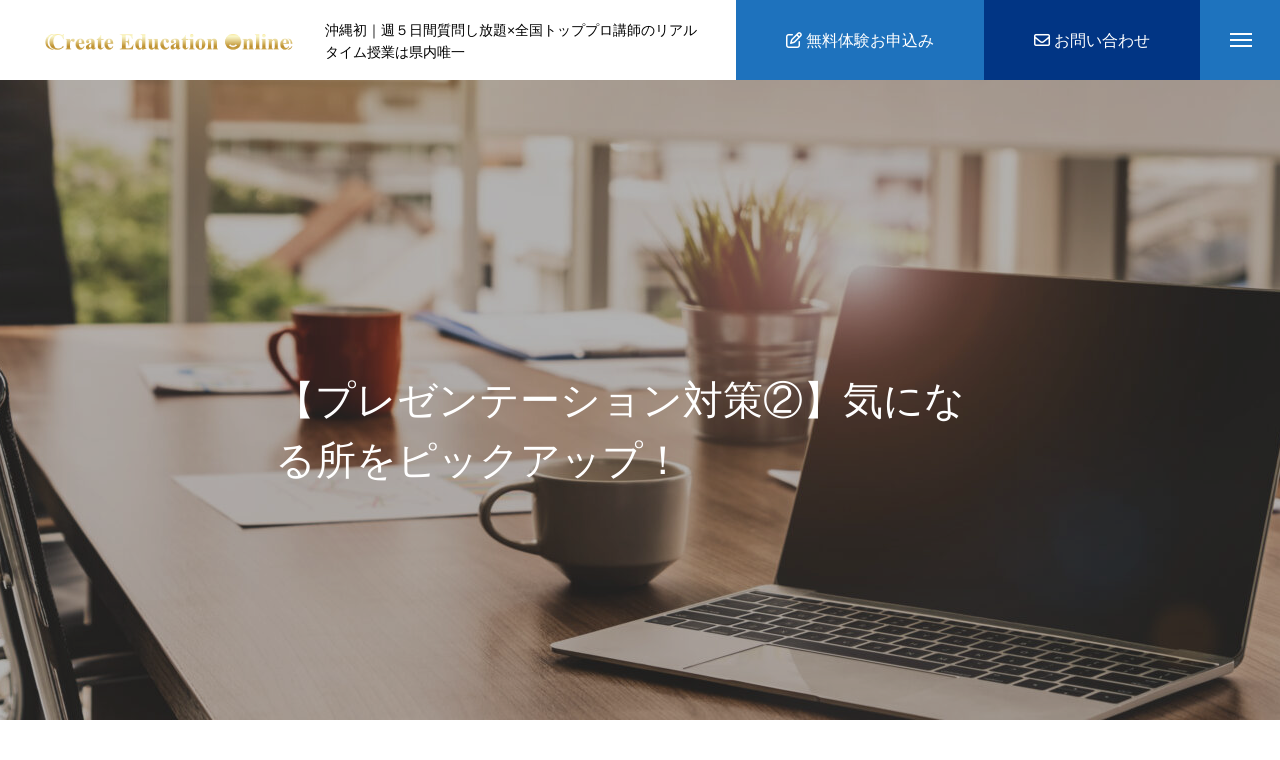

--- FILE ---
content_type: text/html; charset=UTF-8
request_url: https://www.create-education-online.com/1823/
body_size: 19360
content:

	 
	 
	 
	 
	 
<!DOCTYPE html>
<html class="pc" lang="ja"
	prefix="og: https://ogp.me/ns#" >
<head>
<meta charset="UTF-8">
<!--[if IE]><meta http-equiv="X-UA-Compatible" content="IE=edge"><![endif]-->
<meta name="viewport" content="width=device-width">
<title>プレゼンテーションのコツ②・沖縄家庭教師・那覇家庭教師・沖縄塾・オンライン家庭教師・オンライン自習室</title>
<meta name="description" content="先日から推薦対策の子を指導しているため、プレゼンテーションの記事や本を見ることも以前より増えました！今日はその本から、プレゼンテーション対策で気をつけることのまとめ部分だけをピックアップしてお話ししていきます！ ...">
<link rel="pingback" href="https://www.create-education-online.com/xmlrpc.php">
<link rel="shortcut icon" href="https://www.create-education-online.com/wp-content/uploads/ceo_fav.png">
<meta name='robots' content='max-image-preview:large' />

<!-- All In One SEO Pack 3.7.1[244,297] -->
<meta name="description"  content="先日から推薦対策の子を指導しているため、 プレゼンテーションの記事や本を見ることも以前より増えました！ 今日はその本から、 プレゼンテーション対策で気をつけることのまとめ部分だけを ピックアップしてお話ししていきます！" />

<meta name="keywords"  content="沖縄オンライン塾,沖縄塾,個別塾,オンライン家庭教師,沖縄オンライン専門塾,オンライン自習室,共通テスト対策,推薦対策,沖縄家庭教師,那覇家庭教師" />

<script type="application/ld+json" class="aioseop-schema">{"@context":"https://schema.org","@graph":[{"@type":"Organization","@id":"https://www.create-education-online.com/#organization","url":"https://www.create-education-online.com/","name":"沖縄初｜オンライン進学塾・予備校","sameAs":[]},{"@type":"WebSite","@id":"https://www.create-education-online.com/#website","url":"https://www.create-education-online.com/","name":"沖縄初｜オンライン進学塾・予備校","publisher":{"@id":"https://www.create-education-online.com/#organization"}},{"@type":"WebPage","@id":"https://www.create-education-online.com/1823/#webpage","url":"https://www.create-education-online.com/1823/","inLanguage":"ja","name":"【プレゼンテーション対策②】気になる所をピックアップ！","isPartOf":{"@id":"https://www.create-education-online.com/#website"},"breadcrumb":{"@id":"https://www.create-education-online.com/1823/#breadcrumblist"},"description":"先日から推薦対策の子を指導しているため、\r\nプレゼンテーションの記事や本を見ることも以前より増えました！\r\n\r\n今日はその本から、\r\nプレゼンテーション対策で気をつけることのまとめ部分だけを\r\nピックアップしてお話ししていきます！","image":{"@type":"ImageObject","@id":"https://www.create-education-online.com/1823/#primaryimage","url":"https://www.create-education-online.com/wp-content/uploads/AdobeStock_248175189-scaled.jpeg","width":2560,"height":1126,"caption":"Laptop computer with opened lid on table in meeting room of office workspace."},"primaryImageOfPage":{"@id":"https://www.create-education-online.com/1823/#primaryimage"},"datePublished":"2021-10-20T00:36:49+09:00","dateModified":"2022-12-24T11:44:34+09:00"},{"@type":"Article","@id":"https://www.create-education-online.com/1823/#article","isPartOf":{"@id":"https://www.create-education-online.com/1823/#webpage"},"author":{"@id":"https://www.create-education-online.com/author/oceandesign/#author"},"headline":"【プレゼンテーション対策②】気になる所をピックアップ！","datePublished":"2021-10-20T00:36:49+09:00","dateModified":"2022-12-24T11:44:34+09:00","commentCount":0,"mainEntityOfPage":{"@id":"https://www.create-education-online.com/1823/#webpage"},"publisher":{"@id":"https://www.create-education-online.com/#organization"},"articleSection":"ブログ","image":{"@type":"ImageObject","@id":"https://www.create-education-online.com/1823/#primaryimage","url":"https://www.create-education-online.com/wp-content/uploads/AdobeStock_248175189-scaled.jpeg","width":2560,"height":1126,"caption":"Laptop computer with opened lid on table in meeting room of office workspace."}},{"@type":"Person","@id":"https://www.create-education-online.com/author/oceandesign/#author","name":"OceanDesign","sameAs":[],"image":{"@type":"ImageObject","@id":"https://www.create-education-online.com/#personlogo","url":"https://secure.gravatar.com/avatar/dab8175b3131b8a2e25c7fb097c60c1a?s=96&d=mm&r=g","width":96,"height":96,"caption":"OceanDesign"}},{"@type":"BreadcrumbList","@id":"https://www.create-education-online.com/1823/#breadcrumblist","itemListElement":[{"@type":"ListItem","position":1,"item":{"@type":"WebPage","@id":"https://www.create-education-online.com/","url":"https://www.create-education-online.com/","name":"沖縄初｜オンライン進学塾・予備校"}},{"@type":"ListItem","position":2,"item":{"@type":"WebPage","@id":"https://www.create-education-online.com/1823/","url":"https://www.create-education-online.com/1823/","name":"【プレゼンテーション対策②】気になる所をピックアップ！"}}]}]}</script>
<link rel="canonical" href="https://www.create-education-online.com/1823/" />
<meta property="og:type" content="article" />
<meta property="og:title" content="プレゼンテーションのコツ②・沖縄家庭教師・那覇家庭教師・沖縄塾・オンライン家庭教師・オンライン自習室" />
<meta property="og:description" content="先日から推薦対策の子を指導しているため、 プレゼンテーションの記事や本を見ることも以前より増えました！ 今日はその本から、 プレゼンテーション対策で気をつけることのまとめ部分だけを ピックアップしてお話ししていきます！" />
<meta property="og:url" content="https://www.create-education-online.com/1823/" />
<meta property="og:image" content="https://www.create-education-online.com/wp-content/uploads/AdobeStock_248175189-1024x451.jpeg" />
<meta property="article:published_time" content="2021-10-20T00:36:49Z" />
<meta property="article:modified_time" content="2022-12-24T11:44:34Z" />
<meta property="og:image:secure_url" content="https://www.create-education-online.com/wp-content/uploads/AdobeStock_248175189-1024x451.jpeg" />
<meta name="twitter:card" content="summary" />
<meta name="twitter:title" content="プレゼンテーションのコツ②・沖縄家庭教師・那覇家庭教師・沖縄塾・オンライン家庭教師・オンライン自習室" />
<meta name="twitter:description" content="先日から推薦対策の子を指導しているため、 プレゼンテーションの記事や本を見ることも以前より増えました！ 今日はその本から、 プレゼンテーション対策で気をつけることのまとめ部分だけを ピックアップしてお話ししていきます！" />
<meta name="twitter:image" content="https://www.create-education-online.com/wp-content/uploads/AdobeStock_248175189-1024x451.jpeg" />
<!-- All In One SEO Pack -->
<link rel='dns-prefetch' href='//www.google.com' />
<link rel='dns-prefetch' href='//use.fontawesome.com' />
<link rel="alternate" type="application/rss+xml" title="沖縄初｜オンライン進学塾・予備校 &raquo; フィード" href="https://www.create-education-online.com/feed/" />
<link rel="alternate" type="application/rss+xml" title="沖縄初｜オンライン進学塾・予備校 &raquo; コメントフィード" href="https://www.create-education-online.com/comments/feed/" />
<link rel="alternate" type="application/rss+xml" title="沖縄初｜オンライン進学塾・予備校 &raquo; 【プレゼンテーション対策②】気になる所をピックアップ！ のコメントのフィード" href="https://www.create-education-online.com/1823/feed/" />
<link rel='stylesheet' id='style-css' href='https://www.create-education-online.com/wp-content/themes/massive_tcd084/style.css?ver=1.3.15' type='text/css' media='all' />
<link rel='stylesheet' id='wp-block-library-css' href='https://www.create-education-online.com/wp-includes/css/dist/block-library/style.min.css?ver=6.4.7' type='text/css' media='all' />
<style id='classic-theme-styles-inline-css' type='text/css'>
/*! This file is auto-generated */
.wp-block-button__link{color:#fff;background-color:#32373c;border-radius:9999px;box-shadow:none;text-decoration:none;padding:calc(.667em + 2px) calc(1.333em + 2px);font-size:1.125em}.wp-block-file__button{background:#32373c;color:#fff;text-decoration:none}
</style>
<style id='global-styles-inline-css' type='text/css'>
body{--wp--preset--color--black: #000000;--wp--preset--color--cyan-bluish-gray: #abb8c3;--wp--preset--color--white: #ffffff;--wp--preset--color--pale-pink: #f78da7;--wp--preset--color--vivid-red: #cf2e2e;--wp--preset--color--luminous-vivid-orange: #ff6900;--wp--preset--color--luminous-vivid-amber: #fcb900;--wp--preset--color--light-green-cyan: #7bdcb5;--wp--preset--color--vivid-green-cyan: #00d084;--wp--preset--color--pale-cyan-blue: #8ed1fc;--wp--preset--color--vivid-cyan-blue: #0693e3;--wp--preset--color--vivid-purple: #9b51e0;--wp--preset--gradient--vivid-cyan-blue-to-vivid-purple: linear-gradient(135deg,rgba(6,147,227,1) 0%,rgb(155,81,224) 100%);--wp--preset--gradient--light-green-cyan-to-vivid-green-cyan: linear-gradient(135deg,rgb(122,220,180) 0%,rgb(0,208,130) 100%);--wp--preset--gradient--luminous-vivid-amber-to-luminous-vivid-orange: linear-gradient(135deg,rgba(252,185,0,1) 0%,rgba(255,105,0,1) 100%);--wp--preset--gradient--luminous-vivid-orange-to-vivid-red: linear-gradient(135deg,rgba(255,105,0,1) 0%,rgb(207,46,46) 100%);--wp--preset--gradient--very-light-gray-to-cyan-bluish-gray: linear-gradient(135deg,rgb(238,238,238) 0%,rgb(169,184,195) 100%);--wp--preset--gradient--cool-to-warm-spectrum: linear-gradient(135deg,rgb(74,234,220) 0%,rgb(151,120,209) 20%,rgb(207,42,186) 40%,rgb(238,44,130) 60%,rgb(251,105,98) 80%,rgb(254,248,76) 100%);--wp--preset--gradient--blush-light-purple: linear-gradient(135deg,rgb(255,206,236) 0%,rgb(152,150,240) 100%);--wp--preset--gradient--blush-bordeaux: linear-gradient(135deg,rgb(254,205,165) 0%,rgb(254,45,45) 50%,rgb(107,0,62) 100%);--wp--preset--gradient--luminous-dusk: linear-gradient(135deg,rgb(255,203,112) 0%,rgb(199,81,192) 50%,rgb(65,88,208) 100%);--wp--preset--gradient--pale-ocean: linear-gradient(135deg,rgb(255,245,203) 0%,rgb(182,227,212) 50%,rgb(51,167,181) 100%);--wp--preset--gradient--electric-grass: linear-gradient(135deg,rgb(202,248,128) 0%,rgb(113,206,126) 100%);--wp--preset--gradient--midnight: linear-gradient(135deg,rgb(2,3,129) 0%,rgb(40,116,252) 100%);--wp--preset--font-size--small: 13px;--wp--preset--font-size--medium: 20px;--wp--preset--font-size--large: 36px;--wp--preset--font-size--x-large: 42px;--wp--preset--spacing--20: 0.44rem;--wp--preset--spacing--30: 0.67rem;--wp--preset--spacing--40: 1rem;--wp--preset--spacing--50: 1.5rem;--wp--preset--spacing--60: 2.25rem;--wp--preset--spacing--70: 3.38rem;--wp--preset--spacing--80: 5.06rem;--wp--preset--shadow--natural: 6px 6px 9px rgba(0, 0, 0, 0.2);--wp--preset--shadow--deep: 12px 12px 50px rgba(0, 0, 0, 0.4);--wp--preset--shadow--sharp: 6px 6px 0px rgba(0, 0, 0, 0.2);--wp--preset--shadow--outlined: 6px 6px 0px -3px rgba(255, 255, 255, 1), 6px 6px rgba(0, 0, 0, 1);--wp--preset--shadow--crisp: 6px 6px 0px rgba(0, 0, 0, 1);}:where(.is-layout-flex){gap: 0.5em;}:where(.is-layout-grid){gap: 0.5em;}body .is-layout-flow > .alignleft{float: left;margin-inline-start: 0;margin-inline-end: 2em;}body .is-layout-flow > .alignright{float: right;margin-inline-start: 2em;margin-inline-end: 0;}body .is-layout-flow > .aligncenter{margin-left: auto !important;margin-right: auto !important;}body .is-layout-constrained > .alignleft{float: left;margin-inline-start: 0;margin-inline-end: 2em;}body .is-layout-constrained > .alignright{float: right;margin-inline-start: 2em;margin-inline-end: 0;}body .is-layout-constrained > .aligncenter{margin-left: auto !important;margin-right: auto !important;}body .is-layout-constrained > :where(:not(.alignleft):not(.alignright):not(.alignfull)){max-width: var(--wp--style--global--content-size);margin-left: auto !important;margin-right: auto !important;}body .is-layout-constrained > .alignwide{max-width: var(--wp--style--global--wide-size);}body .is-layout-flex{display: flex;}body .is-layout-flex{flex-wrap: wrap;align-items: center;}body .is-layout-flex > *{margin: 0;}body .is-layout-grid{display: grid;}body .is-layout-grid > *{margin: 0;}:where(.wp-block-columns.is-layout-flex){gap: 2em;}:where(.wp-block-columns.is-layout-grid){gap: 2em;}:where(.wp-block-post-template.is-layout-flex){gap: 1.25em;}:where(.wp-block-post-template.is-layout-grid){gap: 1.25em;}.has-black-color{color: var(--wp--preset--color--black) !important;}.has-cyan-bluish-gray-color{color: var(--wp--preset--color--cyan-bluish-gray) !important;}.has-white-color{color: var(--wp--preset--color--white) !important;}.has-pale-pink-color{color: var(--wp--preset--color--pale-pink) !important;}.has-vivid-red-color{color: var(--wp--preset--color--vivid-red) !important;}.has-luminous-vivid-orange-color{color: var(--wp--preset--color--luminous-vivid-orange) !important;}.has-luminous-vivid-amber-color{color: var(--wp--preset--color--luminous-vivid-amber) !important;}.has-light-green-cyan-color{color: var(--wp--preset--color--light-green-cyan) !important;}.has-vivid-green-cyan-color{color: var(--wp--preset--color--vivid-green-cyan) !important;}.has-pale-cyan-blue-color{color: var(--wp--preset--color--pale-cyan-blue) !important;}.has-vivid-cyan-blue-color{color: var(--wp--preset--color--vivid-cyan-blue) !important;}.has-vivid-purple-color{color: var(--wp--preset--color--vivid-purple) !important;}.has-black-background-color{background-color: var(--wp--preset--color--black) !important;}.has-cyan-bluish-gray-background-color{background-color: var(--wp--preset--color--cyan-bluish-gray) !important;}.has-white-background-color{background-color: var(--wp--preset--color--white) !important;}.has-pale-pink-background-color{background-color: var(--wp--preset--color--pale-pink) !important;}.has-vivid-red-background-color{background-color: var(--wp--preset--color--vivid-red) !important;}.has-luminous-vivid-orange-background-color{background-color: var(--wp--preset--color--luminous-vivid-orange) !important;}.has-luminous-vivid-amber-background-color{background-color: var(--wp--preset--color--luminous-vivid-amber) !important;}.has-light-green-cyan-background-color{background-color: var(--wp--preset--color--light-green-cyan) !important;}.has-vivid-green-cyan-background-color{background-color: var(--wp--preset--color--vivid-green-cyan) !important;}.has-pale-cyan-blue-background-color{background-color: var(--wp--preset--color--pale-cyan-blue) !important;}.has-vivid-cyan-blue-background-color{background-color: var(--wp--preset--color--vivid-cyan-blue) !important;}.has-vivid-purple-background-color{background-color: var(--wp--preset--color--vivid-purple) !important;}.has-black-border-color{border-color: var(--wp--preset--color--black) !important;}.has-cyan-bluish-gray-border-color{border-color: var(--wp--preset--color--cyan-bluish-gray) !important;}.has-white-border-color{border-color: var(--wp--preset--color--white) !important;}.has-pale-pink-border-color{border-color: var(--wp--preset--color--pale-pink) !important;}.has-vivid-red-border-color{border-color: var(--wp--preset--color--vivid-red) !important;}.has-luminous-vivid-orange-border-color{border-color: var(--wp--preset--color--luminous-vivid-orange) !important;}.has-luminous-vivid-amber-border-color{border-color: var(--wp--preset--color--luminous-vivid-amber) !important;}.has-light-green-cyan-border-color{border-color: var(--wp--preset--color--light-green-cyan) !important;}.has-vivid-green-cyan-border-color{border-color: var(--wp--preset--color--vivid-green-cyan) !important;}.has-pale-cyan-blue-border-color{border-color: var(--wp--preset--color--pale-cyan-blue) !important;}.has-vivid-cyan-blue-border-color{border-color: var(--wp--preset--color--vivid-cyan-blue) !important;}.has-vivid-purple-border-color{border-color: var(--wp--preset--color--vivid-purple) !important;}.has-vivid-cyan-blue-to-vivid-purple-gradient-background{background: var(--wp--preset--gradient--vivid-cyan-blue-to-vivid-purple) !important;}.has-light-green-cyan-to-vivid-green-cyan-gradient-background{background: var(--wp--preset--gradient--light-green-cyan-to-vivid-green-cyan) !important;}.has-luminous-vivid-amber-to-luminous-vivid-orange-gradient-background{background: var(--wp--preset--gradient--luminous-vivid-amber-to-luminous-vivid-orange) !important;}.has-luminous-vivid-orange-to-vivid-red-gradient-background{background: var(--wp--preset--gradient--luminous-vivid-orange-to-vivid-red) !important;}.has-very-light-gray-to-cyan-bluish-gray-gradient-background{background: var(--wp--preset--gradient--very-light-gray-to-cyan-bluish-gray) !important;}.has-cool-to-warm-spectrum-gradient-background{background: var(--wp--preset--gradient--cool-to-warm-spectrum) !important;}.has-blush-light-purple-gradient-background{background: var(--wp--preset--gradient--blush-light-purple) !important;}.has-blush-bordeaux-gradient-background{background: var(--wp--preset--gradient--blush-bordeaux) !important;}.has-luminous-dusk-gradient-background{background: var(--wp--preset--gradient--luminous-dusk) !important;}.has-pale-ocean-gradient-background{background: var(--wp--preset--gradient--pale-ocean) !important;}.has-electric-grass-gradient-background{background: var(--wp--preset--gradient--electric-grass) !important;}.has-midnight-gradient-background{background: var(--wp--preset--gradient--midnight) !important;}.has-small-font-size{font-size: var(--wp--preset--font-size--small) !important;}.has-medium-font-size{font-size: var(--wp--preset--font-size--medium) !important;}.has-large-font-size{font-size: var(--wp--preset--font-size--large) !important;}.has-x-large-font-size{font-size: var(--wp--preset--font-size--x-large) !important;}
.wp-block-navigation a:where(:not(.wp-element-button)){color: inherit;}
:where(.wp-block-post-template.is-layout-flex){gap: 1.25em;}:where(.wp-block-post-template.is-layout-grid){gap: 1.25em;}
:where(.wp-block-columns.is-layout-flex){gap: 2em;}:where(.wp-block-columns.is-layout-grid){gap: 2em;}
.wp-block-pullquote{font-size: 1.5em;line-height: 1.6;}
</style>
<link rel='stylesheet' id='contact-form-7-css' href='https://www.create-education-online.com/wp-content/plugins/contact-form-7/includes/css/styles.css?ver=5.6.4' type='text/css' media='all' />
<link rel='stylesheet' id='font-awesome-official-css' href='https://use.fontawesome.com/releases/v6.4.0/css/all.css' type='text/css' media='all' integrity="sha384-iw3OoTErCYJJB9mCa8LNS2hbsQ7M3C0EpIsO/H5+EGAkPGc6rk+V8i04oW/K5xq0" crossorigin="anonymous" />
<link rel='stylesheet' id='font-awesome-official-v4shim-css' href='https://use.fontawesome.com/releases/v6.4.0/css/v4-shims.css' type='text/css' media='all' integrity="sha384-TjXU13dTMPo+5ZlOUI1IGXvpmajjoetPqbUJqTx+uZ1bGwylKHNEItuVe/mg/H6l" crossorigin="anonymous" />
<script type="text/javascript" src="https://www.create-education-online.com/wp-includes/js/jquery/jquery.min.js?ver=3.7.1" id="jquery-core-js"></script>
<script type="text/javascript" src="https://www.create-education-online.com/wp-includes/js/jquery/jquery-migrate.min.js?ver=3.4.1" id="jquery-migrate-js"></script>
<link rel="https://api.w.org/" href="https://www.create-education-online.com/wp-json/" /><link rel="alternate" type="application/json" href="https://www.create-education-online.com/wp-json/wp/v2/posts/1823" /><link rel='shortlink' href='https://www.create-education-online.com/?p=1823' />
<link rel="alternate" type="application/json+oembed" href="https://www.create-education-online.com/wp-json/oembed/1.0/embed?url=https%3A%2F%2Fwww.create-education-online.com%2F1823%2F" />
<link rel="alternate" type="text/xml+oembed" href="https://www.create-education-online.com/wp-json/oembed/1.0/embed?url=https%3A%2F%2Fwww.create-education-online.com%2F1823%2F&#038;format=xml" />

<link rel="stylesheet" href="https://www.create-education-online.com/wp-content/themes/massive_tcd084/css/design-plus.css?ver=1.3.15">
<link rel="stylesheet" href="https://www.create-education-online.com/wp-content/themes/massive_tcd084/css/sns-botton.css?ver=1.3.15">
<link rel="stylesheet" media="screen and (max-width:1200px)" href="https://www.create-education-online.com/wp-content/themes/massive_tcd084/css/responsive.css?ver=1.3.15">
<link rel="stylesheet" media="screen and (max-width:1200px)" href="https://www.create-education-online.com/wp-content/themes/massive_tcd084/css/footer-bar.css?ver=1.3.15">

<script src="https://www.create-education-online.com/wp-content/themes/massive_tcd084/js/jquery.easing.1.4.js?ver=1.3.15"></script>
<script src="https://www.create-education-online.com/wp-content/themes/massive_tcd084/js/jscript.js?ver=1.3.15"></script>
<script src="https://www.create-education-online.com/wp-content/themes/massive_tcd084/js/comment.js?ver=1.3.15"></script>
<script src="https://www.create-education-online.com/wp-content/themes/massive_tcd084/js/parallax.js?ver=1.3.15"></script>

<link rel="stylesheet" href="https://www.create-education-online.com/wp-content/themes/massive_tcd084/js/simplebar.css?ver=1.3.15">
<script src="https://www.create-education-online.com/wp-content/themes/massive_tcd084/js/simplebar.min.js?ver=1.3.15"></script>


<script src="https://www.create-education-online.com/wp-content/themes/massive_tcd084/js/header_fix.js?ver=1.3.15"></script>


<style type="text/css">

body, input, textarea { font-family: Arial, "Hiragino Sans", "ヒラギノ角ゴ ProN", "Hiragino Kaku Gothic ProN", "游ゴシック", YuGothic, "メイリオ", Meiryo, sans-serif; }

.rich_font, .p-vertical { font-family: Arial, "Hiragino Sans", "ヒラギノ角ゴ ProN", "Hiragino Kaku Gothic ProN", "游ゴシック", YuGothic, "メイリオ", Meiryo, sans-serif; font-weight:500; }

.rich_font_type1 { font-family: Arial, "Hiragino Kaku Gothic ProN", "ヒラギノ角ゴ ProN W3", "メイリオ", Meiryo, sans-serif; }
.rich_font_type2 { font-family: Arial, "Hiragino Sans", "ヒラギノ角ゴ ProN", "Hiragino Kaku Gothic ProN", "游ゴシック", YuGothic, "メイリオ", Meiryo, sans-serif; font-weight:500; }
.rich_font_type3 { font-family: "Times New Roman" , "游明朝" , "Yu Mincho" , "游明朝体" , "YuMincho" , "ヒラギノ明朝 Pro W3" , "Hiragino Mincho Pro" , "HiraMinProN-W3" , "HGS明朝E" , "ＭＳ Ｐ明朝" , "MS PMincho" , serif; font-weight:500; }

.post_content, #next_prev_post { font-family: "Times New Roman" , "游明朝" , "Yu Mincho" , "游明朝体" , "YuMincho" , "ヒラギノ明朝 Pro W3" , "Hiragino Mincho Pro" , "HiraMinProN-W3" , "HGS明朝E" , "ＭＳ Ｐ明朝" , "MS PMincho" , serif; }
.widget_headline, .widget_tab_post_list_button a, .search_box_headline { font-family: Arial, "Hiragino Sans", "ヒラギノ角ゴ ProN", "Hiragino Kaku Gothic ProN", "游ゴシック", YuGothic, "メイリオ", Meiryo, sans-serif; }

.pc .header_fix #header, .mobile .header_fix_mobile #header { background:rgba(255,255,255,1); }
#header:hover, html.open_menu #header { background:rgba(255,255,255,1) !important; }
#header_button a { font-size:16px; }
#header_button .num1 { color:#ffffff; background:#1e72bd; }
#header_button .num1:hover { background:#00405b; }
#header_button .num2 { color:#ffffff; background:#013584; }
#header_button .num2:hover { background:#00405b; }
#menu_button { background:#1e73be; }
#menu_button:hover { background:#00405b; }
#menu_button span { background:#ffffff; }
#drawer_menu { color:#ffffff; background:#1e73be; }
#drawer_menu a { color:#ffffff; }
#global_menu li a { font-size:20px; border-color:#9b9b9b; }
#global_menu .sub-menu li a { border-color:#444444 !important; }
#global_menu .sub-menu li a:hover { background:none; }
#global_menu li a:hover, #global_menu .menu-item-has-children.open > a { background:#00405b; border-color:#00405b; }
#drawer_footer_menu li a:hover, #drawer_footer_sns a:hover:before { color:#000000; }
#drawer_search { background:#ffffff; }
@media screen and (max-width:750px) {
  #global_menu li a { font-size:16px; }
}
#global_menu .child_menu { background:#000000; }
#global_menu a .sub_title { color:#ff9999; }
.mega_menu .title { font-size:16px; }
.mega_menu a:before {
  background: -moz-linear-gradient(left,  rgba(13,55,71,1) 0%, rgba(13,55,71,0) 100%);
  background: -webkit-linear-gradient(left,  rgba(13,55,71,1) 0%,rgba(13,55,71,0) 100%);
  background: linear-gradient(to right,  rgba(13,55,71,1) 0%,rgba(13,55,71,0) 100%);
}
@media screen and (max-width:750px) {
  .mega_menu .title { font-size:12px; }
}
#copyright { color:#ffffff; background:#1e73be; }
#return_top_pc a { border-color:#dddddd; background:#ffffff; }
#return_top_pc a:hover { background:#f2f2f2; }
#return_top_pc a:before { color:#000000 !important; }
#return_top a:before { color:#ffffff; }
#return_top a { background:#000000; }
#return_top a:hover { background:#00405b; }
#footer_banner .title { font-size:30px; }
#footer_banner .desc { font-size:16px; }
#footer_banner .banner1 a { color:#ffffff !important; background:#1e73be; }
#footer_banner .banner1 a:hover { background:#00405b; }
#footer_banner .banner2 a { color:#ffffff !important; background:#003584; }
#footer_banner .banner2 a:hover { background:#00405b; }
#footer_menu .title { font-size:20px; }
#footer_menu .sub_title { font-size:16px; color:#1e73be; }
@media screen and (max-width:750px) {
  #footer_banner .title { font-size:18px; }
  #footer_banner .desc { font-size:12px; }
  #footer_menu .title { font-size:18px; }
  #footer_menu .sub_title { font-size:14px; }
}

.author_profile a.avatar img, .animate_image img, .animate_background .image, #recipe_archive .blur_image {
  width:100%; height:auto;
  -webkit-transition: transform  0.75s ease;
  transition: transform  0.75s ease;
}
.author_profile a.avatar:hover img, .animate_image:hover img, .animate_background:hover .image, #recipe_archive a:hover .blur_image {
  -webkit-transform: scale(1.2);
  transform: scale(1.2);
}



a { color:#000; }

.cb_news_list .category_list li.active a,  #news_archive .category_list li.active a
  { color:#1e73be; }

#page_content #tcd_contact_form .wpcf7-submit, #tcd_contact_form .radio_list input:checked + .wpcf7-list-item-label:after
  { background:#1e73be; }

#submit_comment:hover, #cancel_comment_reply a:hover, #wp-calendar #prev a:hover, #wp-calendar #next a:hover, #wp-calendar td a:hover,
#post_pagination a:hover, #p_readmore .button:hover, .page_navi a:hover, #post_pagination a:hover,.c-pw__btn:hover, #post_pagination a:hover, #comment_tab li a:hover, #category_post .tab p:hover, .widget_tab_post_list_button a:hover,
#header_slider .slick-dots button:hover::before, #header_slider .slick-dots .slick-active button::before, .interview_image_slider_main .slick-dots button:hover::before, .interview_image_slider_main .slick-dots .slick-active button::before,
#page_content #tcd_contact_form .wpcf7-submit:hover
  { background-color:#00405b; }

#comment_textarea textarea:focus, .c-pw__box-input:focus, .page_navi a:hover, .page_navi span.current, #post_pagination p, #post_pagination a:hover
  { border-color:#00405b; }

a:hover, #header_logo a:hover, #header_slider_button:hover:before, #footer a:hover, #footer_social_link li a:hover:before, #bread_crumb a:hover, #bread_crumb li.home a:hover:after, #next_prev_post a:hover,
.single_copy_title_url_btn:hover, .tcdw_search_box_widget .search_area .search_button:hover:before, .styled_post_list1 a:hover .title, #return_top_pc a:hover:before, #blog_header .news_meta li a:hover, #blog_header .meta li.category a:hover,
#single_author_title_area .author_link li a:hover:before, .author_profile a:hover, .author_profile .author_link li a:hover:before, #post_meta_bottom a:hover, .cardlink_title a:hover, .comment a:hover, .comment_form_wrapper a:hover, #searchform .submit_button:hover:before,
#drawer_search .button label:hover:before, #related_post .category a:hover, #global_menu .sub-menu li a:hover
  { color:#00405b; }

.post_content a, .custom-html-widget a { color:#000000; }
.post_content a:hover, .custom-html-widget a:hover { color:#00405b; }

.styled_h2 {
  font-size:26px !important; text-align:left; color:#ffffff; background:#000000;  border-top:0px solid #dddddd;
  border-bottom:0px solid #dddddd;
  border-left:0px solid #dddddd;
  border-right:0px solid #dddddd;
  padding:15px 15px 15px 15px !important;
  margin:0px 0px 30px !important;
}
.styled_h3 {
  font-size:22px !important; text-align:left; color:#000000;   border-top:0px solid #dddddd;
  border-bottom:0px solid #dddddd;
  border-left:2px solid #000000;
  border-right:0px solid #dddddd;
  padding:6px 0px 6px 16px !important;
  margin:0px 0px 30px !important;
}
.styled_h4 {
  font-size:18px !important; text-align:left; color:#000000;   border-top:0px solid #dddddd;
  border-bottom:1px solid #dddddd;
  border-left:0px solid #dddddd;
  border-right:0px solid #dddddd;
  padding:3px 0px 3px 20px !important;
  margin:0px 0px 30px !important;
}
.styled_h5 {
  font-size:14px !important; text-align:left; color:#000000;   border-top:0px solid #dddddd;
  border-bottom:1px solid #dddddd;
  border-left:0px solid #dddddd;
  border-right:0px solid #dddddd;
  padding:3px 0px 3px 24px !important;
  margin:0px 0px 30px !important;
}
.q_custom_button1 {
  color:#ffffff !important;
  border-color:rgba(83,83,83,1);
}
.q_custom_button1.animation_type1 { background:#535353; }
.q_custom_button1:hover, .q_custom_button1:focus {
  color:#ffffff !important;
  border-color:rgba(125,125,125,1);
}
.q_custom_button1.animation_type1:hover { background:#7d7d7d; }
.q_custom_button1:before { background:#7d7d7d; }
.q_custom_button2 {
  color:#ffffff !important;
  border-color:rgba(83,83,83,1);
}
.q_custom_button2.animation_type1 { background:#535353; }
.q_custom_button2:hover, .q_custom_button2:focus {
  color:#ffffff !important;
  border-color:rgba(125,125,125,1);
}
.q_custom_button2.animation_type1:hover { background:#7d7d7d; }
.q_custom_button2:before { background:#7d7d7d; }
.q_custom_button3 {
  color:#ffffff !important;
  border-color:rgba(83,83,83,1);
}
.q_custom_button3.animation_type1 { background:#535353; }
.q_custom_button3:hover, .q_custom_button3:focus {
  color:#ffffff !important;
  border-color:rgba(125,125,125,1);
}
.q_custom_button3.animation_type1:hover { background:#7d7d7d; }
.q_custom_button3:before { background:#7d7d7d; }
.speech_balloon_left1 .speach_balloon_text { background-color: #ffdfdf; border-color: #ffdfdf; color: #000000 }
.speech_balloon_left1 .speach_balloon_text::before { border-right-color: #ffdfdf }
.speech_balloon_left1 .speach_balloon_text::after { border-right-color: #ffdfdf }
.speech_balloon_left2 .speach_balloon_text { background-color: #ffffff; border-color: #ff5353; color: #000000 }
.speech_balloon_left2 .speach_balloon_text::before { border-right-color: #ff5353 }
.speech_balloon_left2 .speach_balloon_text::after { border-right-color: #ffffff }
.speech_balloon_right1 .speach_balloon_text { background-color: #ccf4ff; border-color: #ccf4ff; color: #000000 }
.speech_balloon_right1 .speach_balloon_text::before { border-left-color: #ccf4ff }
.speech_balloon_right1 .speach_balloon_text::after { border-left-color: #ccf4ff }
.speech_balloon_right2 .speach_balloon_text { background-color: #ffffff; border-color: #0789b5; color: #000000 }
.speech_balloon_right2 .speach_balloon_text::before { border-left-color: #0789b5 }
.speech_balloon_right2 .speach_balloon_text::after { border-left-color: #ffffff }
.qt_google_map .pb_googlemap_custom-overlay-inner { background:#1e73be; color:#ffffff; }
.qt_google_map .pb_googlemap_custom-overlay-inner::after { border-color:#1e73be transparent transparent transparent; }
</style>

<style id="current-page-style" type="text/css">
#blog_header .title { font-size:40px;  }
#article .post_content { font-size:16px; }
#related_post .headline { font-size:20px; }
#related_post .title { font-size:16px; }
#category_post .tab p { font-size:16px; background:#000000; }
#category_post .tab p:hover { background:#333333; }
.mobile_device #category_post .tab p:hover { background:#fff !important; }
#category_post .title { font-size:16px; }
#comments .headline { font-size:20px; }
@media screen and (max-width:1100px) {
  #blog_header .title { font-size:30px; }
}
@media screen and (max-width:850px) {
  #blog_header .title { font-size:20px; }
  #article .post_content { font-size:14px; }
  #related_post .headline { font-size:15px; }
  #related_post .title { font-size:14px; }
  #category_post .tab p { font-size:14px; }
  #category_post .title { font-size:14px; }
  #comments .headline { font-size:15px; }
}
#site_loader_overlay.active #site_loader_animation {
  opacity:0;
  -webkit-transition: all 1.0s cubic-bezier(0.22, 1, 0.36, 1) 0s; transition: all 1.0s cubic-bezier(0.22, 1, 0.36, 1) 0s;
}
</style>

<script type="text/javascript">
jQuery(function($){

  $('#blog_header').addClass('animate');

  $('#related_post .post_list').slick({
    infinite: true,
    dots: false,
    arrows: false,
    slidesToShow: 3,
    slidesToScroll: 1,
    swipeToSlide: true,
    touchThreshold: 20,
    adaptiveHeight: false,
    pauseOnHover: true,
    autoplay: true,
    fade: false,
    easing: 'easeOutExpo',
    speed: 700,
    autoplaySpeed: 5000,
    responsive: [
      {
        breakpoint: 550,
        settings: { slidesToShow: 2 }
      }
    ]
  });
  $('#related_post .prev_item').on('click', function() {
    $('#related_post .post_list').slick('slickPrev');
  });
  $('#related_post .next_item').on('click', function() {
    $('#related_post .post_list').slick('slickNext');
  });

  $(document).on('click', '#category_tab1', function(event){
    $('#category_post .tab p').removeClass('active');
    $(this).addClass('active');
    $('#category_post1').show();
    $('#category_post2').hide();
    $('#category_post3').hide();
  });
  $(document).on('click', '#category_tab2', function(event){
    $('#category_post .tab p').removeClass('active');
    $(this).addClass('active');
    $('#category_post1').hide();
    $('#category_post2').show();
    $('#category_post3').hide();
  });
  $(document).on('click', '#category_tab3', function(event){
    $('#category_post .tab p').removeClass('active');
    $(this).addClass('active');
    $('#category_post1').hide();
    $('#category_post2').hide();
    $('#category_post3').show();
  });

});
</script>

		<style type="text/css" id="wp-custom-css">
			.sp-item {
		display: none;
	}

#header_button .num1:before {
	font-family: "Font Awesome 5 Free";
	content: '\f044';
}

#header_button .num2:before {
	font-family: "Font Awesome 5 Free";
	content: '\f0e0';
}

@media screen and (max-width: 640px) {
	.pc-item {
		display:none;
	}
	
	.sp-item {
		display: block;
	}
}

.home #index_content_builder .cb_content {
	padding:60px 0;
}

.catch.rich_font_type2 {
	text-align:center;
}

@media screen and (max-width: 700px) {
	.home #index_content_builder .cb_content{
		padding:20px 0;
	}
}

#header_logo {
	margin-bottom:28px;
}

#header_button {
	margin-bottom:30px;
}

@media screen and (max-width: 1200px) {
    #header_logo {
			margin-bottom:0;
			margin-left:7px;
		}
}

@media screen and (max-width: 1024px) {
    #header_logo {
			margin-bottom:32px;
			margin-left:7px;
		}
}

@media screen and (max-width: 768px) {
    #header_logo {
			margin-bottom:4.5%;
	}
}

@media screen and (max-width: 640px) {
    #header_logo {
			margin-bottom:8%;
			margin-left:7px;
	}
}

@media screen and (max-width: 640px){
	#header_slider_catch .sub_title {
		line-height:1.6;
	}
	
	.title_area_inner h3, .title3 {
				margin-bottom: 0;
				padding-bottom: 0;
	}
}

#index_content_builder .inview.animate{
		line-height:1.5;
	}

@media screen and (max-width: 640px){
	#index_content_builder .inview.animate{
		line-height:1.5;
	}
	
	.styled_h4 {
		padding:3px 0px 3px 0 !important
	}
}

#menu_button {
	margin-bottom:30px;
}

#footer_menu li {
	margin-top:15px
}

.title_area {
	margin-bottom:0;
}

@media screen and (max-width: 750px){
	.interview_list .info {
			box-sizing: border-box;
	}
}

#interview_content_builder {
	padding-top: 0;
}

#footer_banner .banner {
	height:170px;
}

#footer_banner .image_wrap{
	  width: 120px;
    height: 120px;
}

@media screen and (max-width: 1200px) {
	#footer_banner .image_wrap {
			width: 80px;
			height: 80px;
	}
}


@media screen and (max-width: 950px){
	#footer_banner .banner {
			width: 100%;
			height: 100px;
	}
}

@media screen and (max-width: 550px){
	#footer_banner .image_wrap {
			margin-right: 20px;
			width: 70px;
			height: 70px;
	}
}

@media screen and (max-width: 750px){
	.cb_free_space.num1 .cb_header 		.headline {
		font-size: 26px;
	}
	
		.cb_box_content.num2 .cb_header .headline {
			font-size: 26px;
			padding:2%;
	}
	
		.cb_box_content.num2 .box_content .headline {
			font-size: 22px;
	}
	
		.cb_interview_list.num3 .cb_header .headline {
			font-size: 26px;
	}
	
		.cb_blog_list.num5 .cb_header .headline {
			font-size: 26px;
	}
}




/* template02 */
.form__wrap {
  width: 100%;
  max-width: 800px;/*フォームの最大幅*/
  margin-right: auto;
  margin-left: auto;
}
.wpcf7 .template02 {
  color: #666;
  font-size: 16px;
}
.wpcf7 .template02 a {
  margin: 0;
  padding: 0;
  text-decoration: underline;
  color: inherit;
  transition: opacity .25s;
}
.wpcf7 .template02 a:hover {
  opacity: .5;
  transition: opacity .25s;
}
.wpcf7 .template02 div.form__row {
  display: flex;
  margin: 0;
  padding: 0;
  border-top: 1px solid #f2f2ff;
}
.wpcf7 .template02 div.form__row.row-privacy,
.wpcf7 .template02 div.form__row.row-submit {
  display: block;
  border-top: 0;
  margin-top: 1em;
  text-align: center;
}
.wpcf7 .template02 p.form__label,
.wpcf7 .template02 p.form__body {
  margin: 0;
  padding: 0;
  box-sizing: border-box;
}
.wpcf7 .template02 p.form__label {
  width: 36%;
  padding: 1.5em 1em;
}
.wpcf7 .template02 p.form__body {
  width: 64%;
  padding: 1.5em 1em;
}
.wpcf7 .template02 div.form__row.row-privacy .form__body,
.wpcf7 .template02 div.form__row.row-submit .form__body {
  width: 100%;
}
.wpcf7 .template02 p.form__label label {
  position: relative;
  margin: 0;
  padding: 0;
  padding-left: 44px; 
  box-sizing: border-box;
}
.wpcf7 .template02 p.form__label label::after {
  content: "任意";
  display: block;
  position: absolute;
  top: 0;
  left: 0;
  width: 36px;
  margin: 0;
  padding: 0 5px;
  border-radius: 2px;
  background-color: #f1f1f1;
  color: #929292;
  font-size: 11px;
  text-align: center;
  box-sizing: border-box;
}
.wpcf7 .template02 p.form__label.is-required label {
  position: relative;
}
.wpcf7 .template02 p.form__label.is-required label::after {
	line-height: 1.7;
  content: "必須";
  display: block;
  position: absolute;
  top: 0;
  right: 0;
  width: 36px;
  padding: 0 5px;
  background-color: #c1272d;
  color: #fff;
  font-size: 11px;
  text-align: center;
}
/* テキストフィールド */
.wpcf7 .template02 input[type=text],
.wpcf7 .template02 input[type=tel],
.wpcf7 .template02 input[type=email],
.wpcf7 .template02 textarea {
  width: 100%;
  margin: 0;
  padding: .5em 1em;
  border: 1px solid #d1d1ff;
  border-radius: 4px;
  box-shadow: none;
  background-color: #fefefe;
  color: inherit;
  font-family: inherit;
  font-weight: normal;
  font-size: 16px;
  box-sizing: border-box;
  -webkit-appearance: none;
  -moz-appearance: none;
  appearance: none;
}
/* テキストフィールド placeholder */
.wpcf7 .template02 input[type=text]::placeholder,
.wpcf7 .template02 input[type=tel]::placeholder,
.wpcf7 .template02 input[type=email]::placeholder,
.wpcf7 .template02 input[type=url]::placeholder,
.wpcf7 .template02 input[type=date]::placeholder,
.wpcf7 .template02 input[type=number]::placeholder,
.wpcf7 .template02 textarea::placeholder {
  color: #ccc;
}
.wpcf7 .template02 input[type=text]:-ms-input-placeholder,
.wpcf7 .template02 input[type=tel]:-ms-input-placeholder,
.wpcf7 .template02 input[type=email]:-ms-input-placeholder,
.wpcf7 .template02 input[type=url]:-ms-input-placeholder,
.wpcf7 .template02 input[type=date]:-ms-input-placeholder,
.wpcf7 .template02 input[type=number]:-ms-input-placeholder,
.wpcf7 .template02 textarea:-ms-input-placeholder {
  color: #ccc;
}
.wpcf7 .template02 input[type=text]::-ms-input-placeholder,
.wpcf7 .template02 input[type=tel]::-ms-input-placeholder,
.wpcf7 .template02 input[type=email]::-ms-input-placeholder,
.wpcf7 .template02 input[type=url]::-ms-input-placeholder,
.wpcf7 .template02 input[type=date]::-ms-input-placeholder,
.wpcf7 .template02 input[type=number]::-ms-input-placeholder,
.wpcf7 .template02 textarea::-ms-input-placeholder {
  color: #ccc;
}
/* テキストフィールド フォーカス時 */
.wpcf7 .template02 input[type=text]:focus,
.wpcf7 .template02 input[type=tel]:focus,
.wpcf7 .template02 input[type=email]:focus,
.wpcf7 .template02 input[type=url]:focus,
.wpcf7 .template02 input[type=date]:focus,
.wpcf7 .template02 input[type=number]:focus,
.wpcf7 .template02 textarea:focus {
  outline: 0;
  border: 1px #b8b8ff solid;
  box-shadow: 0 0 2px 2px #b8b8ff;
}
/* チェックボックス */
.wpcf7 .template02 input[type=checkbox] {
  display: none;
}
.wpcf7 .template02 input[type=checkbox] + span {
  cursor: pointer;
  position: relative;
  margin: 0;
  padding: 0 1em 0 1.8em;
  font-size: inherit;
	font-weight: normal;
  box-sizing: border-box;
  transition: opacity .25s ease;
}
.wpcf7 .template02 input[type=checkbox] + span::before {
  content: "";
  display: block;
  position: absolute;
  top: 0;
  left: 0;
  width: 1.24em;
  height: 1.24em;
  border: 1px solid #d1d1ff;
  border-radius: 4px;
  background-color: #fefefe;
  box-sizing: border-box;
}
.wpcf7 .template02 input[type=checkbox] + span::after {
  content: "";
  opacity: 0;
  display: block;
  position: absolute;
  top: 0.15em;
  left: 0.44em;
  width: 0.4em;
  height: .8em;
  border-bottom: 3px solid #000;
  border-right: 3px solid #000;
  box-sizing: border-box;
  transform: rotate(40deg);
  transition: opacity .25s ease;
}
.wpcf7 .template02 input[type=checkbox]:checked + span {
  color: #6c5d2f;
  transition: all .25s ease;
}
.wpcf7 .template02 input[type=checkbox]:checked + span::before {
  opacity: 1;
  border: 1px solid #6c5d2f;
  box-shadow: 0 0 2px 2px #b8b8ff;
  background-color: #4848ff;
  transition: opacity .25s ease;
}
.wpcf7 .template02 input[type=checkbox]:checked + span::after {
  opacity: 1;
  border-bottom: 3px solid #fff;
  border-right: 3px solid #fff;
  transition: opacity .25s ease;
}
/* ラジオボタン */
.wpcf7 .template02 input[type=radio] {
  display: none;
}
.wpcf7 .template02 input[type=radio] + span {
  cursor: pointer;
  position: relative;
  margin: 0;
  padding: 0 1em 0 1.8em;
  font-size: inherit;
  box-sizing: border-box;
  transition: opacity .25s ease;
}
.wpcf7 .template02 input[type=radio] + span::before {
  content: "";
  display: block;
  position: absolute;
  top: 0;
  left: 0;
  width: 1em;
  height: 1em;
  border: 1px solid #c4bbb8;
  border-radius: 50%;
  background-color: #fefefe;
  box-sizing: border-box;
  transition: opacity .25s ease;
}
.wpcf7 .template02 input[type=radio] + span::after {
  content: "";
  display: block;
  opacity: 0;
  position: absolute;
  box-sizing: border-box;
  transition: opacity .25s ease;
}
.wpcf7 .template02 input[type=radio]:checked + span {
  color: #6c5d2f;
}
.wpcf7 .template02 input[type=radio]:checked + span::before {
  box-shadow: 0 0 2px 2px rgba(133, 112, 92, 0.5);
}
.wpcf7 .template02 input[type=radio]:checked + span::after {
  opacity: 1;
  top: 0;
  left: 0;
  width: 1em;
  height: 1em;
  background-color: #4848ff;
  border-radius: 50%;
  box-sizing: border-box;
  transition: opacity .25s ease;
}
/* セレクト */
.wpcf7 .template02 span.select-wrap {
  position: relative;
  width: 250px;
  margin: 0;
  padding: 0;
  box-sizing: border-box;
}
.wpcf7 .template02 select {
  cursor: pointer;
  width: 250px;
  max-width: 100%;
  margin: 0;
  padding: .5em 3.5em .5em 1em;
  border: 1px solid #c4bbb8;
  border-radius: 4px;
  box-shadow: none;
  background-color: #fefefe;
  background-image: linear-gradient(90deg, #d4cbb2, #d4cbb2);
  background-position: 100% 0;
  background-size: 2em 3.5em;
  background-repeat: no-repeat;
  color: inherit;
  font-size: inherit;
  line-height: 1;
  box-sizing: border-box;
  transition: border-color 0.2s ease, outline 0.2s ease;
  -webkit-appearance: none;
  -moz-appearance: none;
  appearance: none;
}
.wpcf7 .template02 select::-ms-expand {
  display: none;
}
.wpcf7 .template02 span.select-wrap::after {
  content: "";
  pointer-events: none;
  position: absolute;
  display: block;
  width: .6em;
  height: .6em;
  top: 50%;
  right: .8em;
  margin-top: -3px;
  border-bottom: 1px solid #6c5d2f;
  border-right: 1px solid #6c5d2f;
  transform: rotate(45deg) translateY(-50%);
  transform-origin: 50% 0;
  box-sizing: border-box;
}
.wpcf7 .template02 select:focus {
  outline: 0;
  border: 1px #6c5d2f solid;
  box-shadow: 0 0 2px 2px rgba(133, 112, 92, 0.5);
}
.wpcf7 .template02 span.select-wrap:focus-within::after {
  border-bottom: 1px solid #6c5d2f;
  border-right: 1px solid #6c5d2f;
}
/* 送信ボタン */
.wpcf7 .template02 .submit-btn {
  position: relative;
  width: 320px;
  height: 65px;
  max-width: 100%;
  margin: 0;
  padding: 0;
  margin-left: auto;
  margin-right: auto;
}
.wpcf7 .template02 input[type="submit"] {
	line-height: 0;
  cursor: pointer;
  width: 320px;
  max-width: 100%;
  padding: 18px;
  box-shadow: none;
  border: 1px #6c5d2f solid;
  border-radius: 8px;
  background-color: #4848ff;
  color: #fff;
  font-size: 18px;
  text-align: center;
  box-sizing: border-box;
  transition: all .25s;
  -webkit-appearance: none;
  -moz-appearance: none;
  appearance: none;
}
.wpcf7 .template02 input[type="submit"]:disabled {
  cursor: not-allowed;
  box-shadow: none!important;
  border: 1px solid #f8f8f8!important;
  background-color: #f8f8f8!important;
  color: #929292!important;
}
.wpcf7 .template02 input[type="submit"]:hover {
  box-shadow: 0 0 2px 2px #b8b8ff;
  background-color: #fff;
  color: #4848ff;
  transition: all .25s;
}
.wpcf7 .template02 input[type="submit"]:focus {
  outline: 0;
  border: 1px #6c5d2f solid;
  box-shadow: 0 0 2px 2px rgba(133, 112, 92, 0.5);
}
@media only screen and (max-width: 640px) {
  .wpcf7 .template02 div.form__row {
    display: block;
  }
  .wpcf7 .template02 p.form__label {
    width: 100%;
    padding: 1.5em 1em 0;
  }

  .wpcf7 .template02 p.form__body {
    width: 100%;
    padding: 1em 1em 1.5em;
  }
}		</style>
		</head>
<body id="body" class="post-template-default single single-post postid-1823 single-format-standard hide_header_desc_mobile use_header_fix">


<div id="container">

 
 
 <header id="header">
    <div id="header_logo">
   <h2 class="logo">
 <a href="https://www.create-education-online.com/" title="沖縄初｜オンライン進学塾・予備校">
    <img class="pc_logo_image" src="https://www.create-education-online.com/wp-content/uploads/ceo_logo.png?1765896794" alt="沖縄初｜オンライン進学塾・予備校" title="沖縄初｜オンライン進学塾・予備校" width="255" height="43" />
      <img class="mobile_logo_image type1" src="https://www.create-education-online.com/wp-content/uploads/ceo_logo_sp.png?1765896794" alt="沖縄初｜オンライン進学塾・予備校" title="沖縄初｜オンライン進学塾・予備校" width="151" height="26" />
   </a>
</h2>

  </div>
    <h3 id="site_description" class="show_desc_pc "><span>沖縄初｜週５日間質問し放題×全国トッププロ講師のリアルタイム授業は県内唯一</span></h3>
      <div id="header_button" class="clearfix">
      <a class="num1" href="https://create-education-online.com/contact/" >
    <span>無料体験お申込み</span>
   </a>
     <a class="num2" href="https://create-education-online.com/contact/" >
    <span>お問い合わせ</span>
   </a>
    </div>
      <a id="menu_button" href="#"><span></span><span></span><span></span></a>
   </header>

  <div id="drawer_menu">
  <div id="drawer_menu_inner">
      <nav id="global_menu">
    <ul id="menu-%e3%83%98%e3%83%83%e3%83%80%e3%83%bc" class="menu"><li id="menu-item-3928" class="menu-item menu-item-type-post_type menu-item-object-page menu-item-3928 "><a href="https://www.create-education-online.com/school/"><div class="inner"><span class="title">ごあいさつ</span></div></a></li>
<li id="menu-item-3949" class="menu-item menu-item-type-post_type menu-item-object-page menu-item-3949 "><a href="https://www.create-education-online.com/online-lessons/"><div class="inner"><span class="title">オンライン授業について</span></div></a></li>
<li id="menu-item-3898" class="menu-item menu-item-type-custom menu-item-object-custom menu-item-has-children menu-item-3898 "><a href="https://create-education-online.com/course/"><div class="inner"><span class="title">学年別コース紹介</span></div></a>
<ul class="sub-menu">
	<li id="menu-item-3899" class="menu-item menu-item-type-custom menu-item-object-custom menu-item-3899 "><a href="https://create-education-online.com/course/elementary_course1/"><div class="inner"><span class="title">小学生のコース</span></div></a></li>
	<li id="menu-item-3900" class="menu-item menu-item-type-custom menu-item-object-custom menu-item-3900 "><a href="https://create-education-online.com/course/juniorhigh_course/"><div class="inner"><span class="title">中学生のコース</span></div></a></li>
	<li id="menu-item-3901" class="menu-item menu-item-type-custom menu-item-object-custom menu-item-3901 "><a href="https://create-education-online.com/course/high_course/"><div class="inner"><span class="title">高校生のコース</span></div></a></li>
	<li id="menu-item-3902" class="menu-item menu-item-type-custom menu-item-object-custom menu-item-3902 "><a href="https://create-education-online.com/course/repeat_course/"><div class="inner"><span class="title">再受験生のコース</span></div></a></li>
</ul>
</li>
<li id="menu-item-3950" class="menu-item menu-item-type-post_type menu-item-object-page menu-item-3950 "><a href="https://www.create-education-online.com/achievement/"><div class="inner"><span class="title">成果報告</span></div></a></li>
<li id="menu-item-3985" class="menu-item menu-item-type-custom menu-item-object-custom menu-item-3985 "><a href="https://create-education-online.com/sns/"><div class="inner"><span class="title">各種SNS</span></div></a></li>
<li id="menu-item-3984" class="menu-item menu-item-type-custom menu-item-object-custom menu-item-3984 "><a href="https://create-education-online.com/category/blog/"><div class="inner"><span class="title">ブログ</span></div></a></li>
</ul>   </nav>
   <div id="drawer_menu_footer">
        <ul id="drawer_footer_sns" class="footer_sns clearfix">
     <li class="insta"><a href="https://www.instagram.com/create_education_online_school/" rel="nofollow" target="_blank" title="Instagram"><span>Instagram</span></a></li>     <li class="twitter"><a href="https://twitter.com/max155km" rel="nofollow" target="_blank" title="Twitter"><span>Twitter</span></a></li>     <li class="facebook"><a href="https://www.facebook.com/profile.php?id=100065663942371" rel="nofollow" target="_blank" title="Facebook"><span>Facebook</span></a></li>                        </ul>
            <div id="drawer_footer_menu" class="clearfix">
     <ul id="menu-%e3%83%95%e3%83%83%e3%82%bf%e3%83%bc1" class="menu"><li id="menu-item-27" class="menu-item menu-item-type-post_type menu-item-object-page menu-item-home menu-item-27 "><a href="https://www.create-education-online.com/">ホーム</a></li>
<li id="menu-item-3975" class="menu-item menu-item-type-post_type menu-item-object-page menu-item-3975 "><a href="https://www.create-education-online.com/school/">ごあいさつ</a></li>
<li id="menu-item-3976" class="menu-item menu-item-type-post_type menu-item-object-page menu-item-3976 "><a href="https://www.create-education-online.com/online-lessons/">オンライン授業について</a></li>
<li id="menu-item-3977" class="menu-item menu-item-type-custom menu-item-object-custom menu-item-3977 "><a href="https://create-education-online.com/course/">学年別コース紹介</a></li>
<li id="menu-item-3978" class="menu-item menu-item-type-custom menu-item-object-custom menu-item-3978 "><a href="https://create-education-online.com/achievement/">成果報告</a></li>
<li id="menu-item-3979" class="menu-item menu-item-type-custom menu-item-object-custom menu-item-3979 "><a href="https://create-education-online.com/sns/">各種SNS</a></li>
<li id="menu-item-3980" class="menu-item menu-item-type-custom menu-item-object-custom menu-item-3980 "><a href="https://create-education-online.com/category/blog/">ブログ</a></li>
</ul>    </div>
           </div>
  </div>
 </div>
  
 
 <div id="blog_header" >
 <div id="blog_header_inner">
  <div class="title_area">
   <h1 class="title rich_font_type2 entry-title">【プレゼンテーション対策②】気になる所をピックアップ！</h1>
  </div>
    <ul class="meta clearfix">
   <li class="category"><a href="https://www.create-education-online.com/category/blog/" rel="category tag">ブログ</a></li>   <li class="date"><time class="entry-date updated" datetime="2022-12-24T20:44:34+09:00">2021.10.20</time></li>     </ul>
   </div>
  <div class="overlay" style="background:rgba(0,0,0,0.3);"></div>
   <div class="bg_image" style="background:url(https://www.create-education-online.com/wp-content/uploads/AdobeStock_248175189-1450x700.jpeg) no-repeat center top; background-size:cover;"></div>
 </div>

<div id="blog_single">

 <div id="bread_crumb">
 <ul class="clearfix" itemscope itemtype="http://schema.org/BreadcrumbList">
  <li itemprop="itemListElement" itemscope itemtype="http://schema.org/ListItem" class="home"><a itemprop="item" href="https://www.create-education-online.com/"><span itemprop="name">ホーム</span></a><meta itemprop="position" content="1"></li>
 <li itemprop="itemListElement" itemscope itemtype="http://schema.org/ListItem"><a itemprop="item" href="https://www.create-education-online.com/1823/"><span itemprop="name">ブログ</span></a><meta itemprop="position" content="2"></li>
  <li class="category" itemprop="itemListElement" itemscope itemtype="http://schema.org/ListItem">
    <a itemprop="item" href="https://www.create-education-online.com/category/blog/"><span itemprop="name">ブログ</span></a>
    <meta itemprop="position" content="3">
 </li>
  <li class="last" itemprop="itemListElement" itemscope itemtype="http://schema.org/ListItem"><span itemprop="name">【プレゼンテーション対策②】気になる所をピックアップ！</span><meta itemprop="position" content="4"></li>
  </ul>
</div>

 
  <article id="article">

   
   
   
   
   
      <div class="post_content clearfix">
    <h2 style="text-align: center; text-decoration: underline; text-decoration-color: #F8BC06; font-weight: bold;">先日から推薦対策の子を指導しているため、<br />
プレゼンテーションの記事や本を見ることも以前より増えました！</h2>
<h2 style="text-align: center; text-decoration: underline; text-decoration-color: #F8BC06; font-weight: bold;">今日はその本から、<br />
プレゼンテーション対策で気をつけることのまとめ部分だけを<br />
ピックアップしてお話ししていきます！</h2>
<p><strong> </strong></p>
<p><strong>【結論】</strong></p>
<p><strong>＜<span style="color: #ffcc00;">アイデアの整理法</span>＞</strong></p>
<ol>
<li><strong>情報を分類する</strong></li>
<li><strong>構成を考える</strong></li>
<li><strong>関係のないものは捨てる</strong></li>
<li><strong>細かい説明を加える</strong></li>
<li><strong>文を短くまとめる</strong></li>
</ol>
<p><strong> </strong></p>
<p><strong>＜<span style="color: #ffcc00;">基本的なプレゼンテーションの型①</span>＞<br />
</strong><strong>ロードマップを示す（結論・ポイントの数・順番）<br />
</strong><strong>→ヘッドラインを見せる</strong></p>
<p><strong> </strong></p>
<p><strong>＜<span style="color: #ffcc00;">基本的なプレゼンテーションの型②</span>＞<br />
</strong><strong>主張を先に述べる（事実の指摘、価値の判断、行動の提案）<br />
</strong><strong>→ポイントに見出しをつける（ラベリング）<br />
</strong><strong>→スマートな組み立てを意識する</strong></p>
<p><strong> </strong></p>
<p><strong>＜<span style="color: #ffcc00;">基本的なプレゼンテーションの型③</span>＞<br />
</strong><strong>主張の後に根拠を示す</strong></p>
<p><strong>※理由として成立するもの<br />
</strong><strong>①直接的な因果関係<br />
</strong><strong>②ルール<br />
</strong><strong>③常識、経験則<br />
</strong><strong>④傾向</strong></p>
<p><strong> </strong></p>
<p><strong>＜<span style="color: #ffcc00;">基本的なプレゼンテーションの型④</span>＞<br />
</strong><strong>根拠を示して理由を補強する（証拠、データ、例示）</strong></p>
<p><strong><br />
</strong><strong>※聞き手が納得しやすい根拠<br />
</strong><strong>①具体的な事案（ニュース、実績、固有名詞）<br />
</strong><strong>②数値（データ、アンケート結果）<br />
</strong><strong>③専門家の意見（論文や書籍からの引用）<br />
</strong><strong> </strong></p>
<p><strong>※聞き手を引きつけるための理由や根拠の示し方<br />
</strong><strong>①何に疑問を感じるのか、どこを詳しく説明して欲しいのかを、聞き手の立場になって考える<br />
</strong><strong>②聞き手の好奇心を刺激するような証拠やデータを示す<br />
</strong><strong>③話の内容を聞き手に関連づけるような例示を用いる</strong></p>
<p><strong> </strong></p>
<p><strong>＜<span style="color: #ffcc00;">基本的なプレゼンテーションの型⑤</span>＞<br />
</strong><strong>まとめてポイントを再確認し、結論を再度示す</strong></p>
<p><strong> </strong></p>
<p><strong>【一言】<br />
</strong><strong>オリジナリティも大切ですが、大枠は一度これで作ってみることをオススメします！<br />
</strong><strong>大枠を作ってみて難しいところは修正をかけられるので気軽に相談してくださいね＾＾</strong></p>
<p><strong> </strong></p>
<p><strong>【次のおすすめの動き】<br />
</strong><strong>・受験や今の悩みを<span style="color: #ffcc00;">オンライン面談</span>で相談しよう！<br />
</strong><strong>・苦手な科目を<span style="color: #ffcc00;">オンライン家庭教師</span>の先生に習っていこう！もちろん<span style="color: #ffcc00;">推薦対策もO K！</span><br />
</strong><strong>・全体の管理は<span style="color: #ffcc00;">オンライン自習室</span>と<span style="color: #ffcc00;">オンラインコーチング</span>がおすすめ！合格まで全体を管理していこう！</strong></p>
<p>&nbsp;</p>
<p>＜補足＞<br />
『毎日あなたの４５秒を頂けませんか』では、毎日更新をしながら、生活やトレンドになっているニュースを端的にまとめ、ブログ検索から読み終わるまで１分で完結するコンテンツです。</p>
<p>高校・大学入試の推薦募集の増加や社会人でも、評価基準が変わって来ている今、注目されているニュースに対し、自分なりの考えを持つことで論理的思考力・プレゼン力も向上していきます。</p>
<p>&nbsp;</p>
<p><span style="color: #00ccff;"><strong>＜合格実績・指導実績＞</strong>（直近数年以内の実績のみ）</span></p>
<p>＜中学＞<br />
・ラサール ・青雲 ・開邦・昭和薬科 ・沖縄尚学 ・興南・カトリック　etc.</p>
<p>＜高校＞<br />
・開邦 ・那覇国際 ・球陽・向陽・首里 ・浦添 ・那覇西 ・西原 ・陽明・首里東・浦添商業 ・浦添工業 etc.</p>
<p>＜大学＞<br />
・琉球大（医学部） ・琉球大（全学部）・県内私立・県外国公立 （首都圏・中四国・九州が多数）・県外私立（首都圏・関西・九州が多数）etc.</p>
<p><span style="color: #00ccff;"><strong><br />
＜担当した生徒の変化＞<br />
</strong></span>・不登校で数学４０点→ 数学９９点（その後、自信を持ってくれ、学校にも行くようになり、他教科の点数もぐんっと上がりました！）<br />
・小５のYくん→学習週間が０だったのが、自習に来るくらい好きになってくれ、学習時間が増えました！<br />
・小６の夏から中学受験を決めたMさん→半年間志望校の問題から逆算をし、見事逆転合格！<br />
・中３の１１月に他塾から切り替えて来てくれたRさん→毎日楽しく指導を行い、志望校に逆転合格！<br />
・高３の１１月にオンラインで指導開始！２ヶ月で４２０点→共通テスト４９１点までアップ！</p>
<p><span style="color: #00ccff;"><strong><br />
＜担当可能エリア＞<br />
</strong></span>那覇市、宜野湾市、石垣市、浦添市、名護市、名護市、糸満市、沖縄市、豊見城市、うるま市、宮古島市、南城市、国頭村、大宜味村、東村、今帰仁村、本部町、恩納村、宜野座村、金武町、伊江村、読谷村、嘉手納町、北谷町、北中城村、中城村、西原町、与那原町、南風原町、渡嘉敷村、座間味村、粟国村、渡名喜村、南大東村、北大東村、伊平屋村、伊是名村、久米島町、八重瀬町、多良間村、竹富町、与那国町</p>
<p><span style="color: #ffffff;"><strong>オンラインは場所の制限を超えていきます！（沖縄で塾をお探しの方はお気軽にご相談ください！）</strong></span><br />
<span style="color: #ffffff;"><strong>#沖縄塾　で検索！<br />
#沖縄家庭教師　で検索！<br />
</strong></span><span style="color: #ffffff;"><strong>#那覇家庭教師　で検索！</strong></span></p>
<p>&nbsp;</p>
<p><span style="color: #ffff00;"><strong>☆</strong></span><span style="color: #00ccff;"><strong>S N S</strong><strong>でタグ付け！</strong><strong>Team </strong><strong>教育リノデートの会</strong></span><span style="color: #ffff00;"><strong>☆<br />
</strong></span>本ブログから学びがありましたら、お気軽に以下S N Sをタグ付け、メンション頂き、感想など頂けますと幸いです！<br />
（コメントなど読ませて頂き、各種キャンペーンなどの対象とさせて頂きます）</p>
<p>H P：<a href="https://www.create-education-online.com/">https://www.create-education-online.com/</a></p>
<p>Instagram：<a href="https://www.instagram.com/create_education_online_school/">【公式】伊藤公太《CEO沖縄初オンライン専門塾》</a></p>
<p>Twitter：<a href="https://twitter.com/max155km">伊藤公太（ID @max155km）</a></p>
<p>Facebook：<a href="https://www.facebook.com/Create-Education-Online-%E6%A0%AA%E5%BC%8F%E4%BC%9A%E7%A4%BE-102839871895108">Create Education Onlien 株式会社</a></p>
<p><strong> </strong></p>
   </div>

   
      <div class="single_share clearfix" id="single_share_bottom">
    <div class="share-type1 share-btm">
 
	<div class="sns mt10 mb45">
		<ul class="type1 clearfix">
			<li class="twitter">
				<a href="http://twitter.com/share?text=%E3%80%90%E3%83%97%E3%83%AC%E3%82%BC%E3%83%B3%E3%83%86%E3%83%BC%E3%82%B7%E3%83%A7%E3%83%B3%E5%AF%BE%E7%AD%96%E2%91%A1%E3%80%91%E6%B0%97%E3%81%AB%E3%81%AA%E3%82%8B%E6%89%80%E3%82%92%E3%83%94%E3%83%83%E3%82%AF%E3%82%A2%E3%83%83%E3%83%97%EF%BC%81&url=https%3A%2F%2Fwww.create-education-online.com%2F1823%2F&via=max155km&tw_p=tweetbutton&related=max155km" onclick="javascript:window.open(this.href, '', 'menubar=no,toolbar=no,resizable=yes,scrollbars=yes,height=400,width=600');return false;"><i class="icon-twitter"></i><span class="ttl">Tweet</span><span class="share-count"></span></a>
			</li>
			<li class="facebook">
				<a href="//www.facebook.com/sharer/sharer.php?u=https://www.create-education-online.com/1823/&amp;t=%E3%80%90%E3%83%97%E3%83%AC%E3%82%BC%E3%83%B3%E3%83%86%E3%83%BC%E3%82%B7%E3%83%A7%E3%83%B3%E5%AF%BE%E7%AD%96%E2%91%A1%E3%80%91%E6%B0%97%E3%81%AB%E3%81%AA%E3%82%8B%E6%89%80%E3%82%92%E3%83%94%E3%83%83%E3%82%AF%E3%82%A2%E3%83%83%E3%83%97%EF%BC%81" class="facebook-btn-icon-link" target="blank" rel="nofollow"><i class="icon-facebook"></i><span class="ttl">Share</span><span class="share-count"></span></a>
			</li>
			<li class="hatebu">
				<a href="http://b.hatena.ne.jp/add?mode=confirm&url=https%3A%2F%2Fwww.create-education-online.com%2F1823%2F" onclick="javascript:window.open(this.href, '', 'menubar=no,toolbar=no,resizable=yes,scrollbars=yes,height=400,width=510');return false;" ><i class="icon-hatebu"></i><span class="ttl">Hatena</span><span class="share-count"></span></a>
			</li>
			<li class="pocket">
				<a href="http://getpocket.com/edit?url=https%3A%2F%2Fwww.create-education-online.com%2F1823%2F&title=%E3%80%90%E3%83%97%E3%83%AC%E3%82%BC%E3%83%B3%E3%83%86%E3%83%BC%E3%82%B7%E3%83%A7%E3%83%B3%E5%AF%BE%E7%AD%96%E2%91%A1%E3%80%91%E6%B0%97%E3%81%AB%E3%81%AA%E3%82%8B%E6%89%80%E3%82%92%E3%83%94%E3%83%83%E3%82%AF%E3%82%A2%E3%83%83%E3%83%97%EF%BC%81" target="blank"><i class="icon-pocket"></i><span class="ttl">Pocket</span><span class="share-count"></span></a>
			</li>
			<li class="rss">
				<a href="https://www.create-education-online.com/feed/" target="blank"><i class="icon-rss"></i><span class="ttl">RSS</span></a>
			</li>
			<li class="feedly">
				<a href="http://feedly.com/index.html#subscription/feed/https://www.create-education-online.com/feed/" target="blank"><i class="icon-feedly"></i><span class="ttl">feedly</span><span class="share-count"></span></a>
			</li>
			<li class="pinterest">
				<a rel="nofollow" target="_blank" href="https://www.pinterest.com/pin/create/button/?url=https%3A%2F%2Fwww.create-education-online.com%2F1823%2F&media=https://www.create-education-online.com/wp-content/uploads/AdobeStock_248175189-scaled.jpeg&description=%E3%80%90%E3%83%97%E3%83%AC%E3%82%BC%E3%83%B3%E3%83%86%E3%83%BC%E3%82%B7%E3%83%A7%E3%83%B3%E5%AF%BE%E7%AD%96%E2%91%A1%E3%80%91%E6%B0%97%E3%81%AB%E3%81%AA%E3%82%8B%E6%89%80%E3%82%92%E3%83%94%E3%83%83%E3%82%AF%E3%82%A2%E3%83%83%E3%83%97%EF%BC%81"><i class="icon-pinterest"></i><span class="ttl">Pin&nbsp;it</span></a>
			</li>
		</ul>
	</div>
</div>
   </div>
   
   
   
      <div id="next_prev_post" class="clearfix">
    <div class="item prev_post clearfix">
 <a class="animate_background" href="https://www.create-education-online.com/1821/">
  <div class="image_wrap">
   <div class="image" style="background:url(https://www.create-education-online.com/wp-content/uploads/AdobeStock_248175189-450x450.jpeg) no-repeat center center; background-size:cover;"></div>
  </div>
  <p class="title"><span>【プレゼンテーション対策】気になる所をピックアップ！</span></p>
  <p class="nav">前の記事</p>
 </a>
</div>
<div class="item next_post clearfix">
 <a class="animate_background" href="https://www.create-education-online.com/1825/">
  <div class="image_wrap">
   <div class="image" style="background:url(https://www.create-education-online.com/wp-content/uploads/AdobeStock_248175189-450x450.jpeg) no-repeat center center; background-size:cover;"></div>
  </div>
  <p class="title"><span>【九州大学　２次試験の正攻法】</span></p>
  <p class="nav">次の記事</p>
 </a>
</div>
   </div>
   
  </article><!-- END #article -->

  
  
  
    <div id="related_post">
   <h3 class="headline rich_font"><span>関連記事</span></h3>
   <div id="related_post_slider">
    <div class="post_list">
          <article class="item">
      <p class="category"><a href="https://www.create-education-online.com/category/blog/" rel="category tag">ブログ</a></p>      <a class="animate_background" href="https://www.create-education-online.com/3424/">
       <div class="image_wrap">
        <div class="image" style="background:url(https://www.create-education-online.com/wp-content/uploads/AdobeStock_248175189-450x450.jpeg) no-repeat center center; background-size:cover;"></div>
       </div>
       <div class="title_area">
        <h4 class="title rich_font_type2"><span>【沖縄進学塾】石川高校の合格ラインを調べてみた！</span></h4>
       </div>
       <p class="date"><time class="entry-date updated" datetime="2022-12-24T17:30:54+09:00">2022.08.05</time></p>      </a>
     </article>
          <article class="item">
      <p class="category"><a href="https://www.create-education-online.com/category/blog/" rel="category tag">ブログ</a></p>      <a class="animate_background" href="https://www.create-education-online.com/11444/">
       <div class="image_wrap">
        <div class="image" style="background:url(https://www.create-education-online.com/wp-content/uploads/AdobeStock_248175189-450x450.jpeg) no-repeat center center; background-size:cover;"></div>
       </div>
       <div class="title_area">
        <h4 class="title rich_font_type2"><span>那覇予備校｜自習スペースを活用した、夏以降からでも間に合う物理の最短ルート</span></h4>
       </div>
       <p class="date"><time class="entry-date updated" datetime="2023-11-01T19:49:29+09:00">2023.09.25</time></p>      </a>
     </article>
          <article class="item">
      <p class="category"><a href="https://www.create-education-online.com/category/blog/" rel="category tag">ブログ</a></p>      <a class="animate_background" href="https://www.create-education-online.com/5330/">
       <div class="image_wrap">
        <div class="image" style="background:url(https://www.create-education-online.com/wp-content/uploads/AdobeStock_248175189-450x450.jpeg) no-repeat center center; background-size:cover;"></div>
       </div>
       <div class="title_area">
        <h4 class="title rich_font_type2"><span>【沖縄予備校】2023年共通テスト出題予想&#038;対策＜化学＞</span></h4>
       </div>
       <p class="date"><time class="entry-date updated" datetime="2023-01-17T22:07:35+09:00">2022.12.26</time></p>      </a>
     </article>
          <article class="item">
      <p class="category"><a href="https://www.create-education-online.com/category/blog/" rel="category tag">ブログ</a></p>      <a class="animate_background" href="https://www.create-education-online.com/1349/">
       <div class="image_wrap">
        <div class="image" style="background:url(https://www.create-education-online.com/wp-content/uploads/AdobeStock_248175189-450x450.jpeg) no-repeat center center; background-size:cover;"></div>
       </div>
       <div class="title_area">
        <h4 class="title rich_font_type2"><span>【共通テスト】効果的な○○を素早く決める練習を行う</span></h4>
       </div>
       <p class="date"><time class="entry-date updated" datetime="2022-12-24T21:10:24+09:00">2021.08.01</time></p>      </a>
     </article>
          <article class="item">
      <p class="category"><a href="https://www.create-education-online.com/category/blog/" rel="category tag">ブログ</a></p>      <a class="animate_background" href="https://www.create-education-online.com/5349/">
       <div class="image_wrap">
        <div class="image" style="background:url(https://www.create-education-online.com/wp-content/uploads/AdobeStock_248175189-450x450.jpeg) no-repeat center center; background-size:cover;"></div>
       </div>
       <div class="title_area">
        <h4 class="title rich_font_type2"><span>【沖縄予備校】2023年共通テスト出題予想&#038;対策＜現代社会＞</span></h4>
       </div>
       <p class="date"><time class="entry-date updated" datetime="2023-01-17T22:19:11+09:00">2022.12.29</time></p>      </a>
     </article>
          <article class="item">
      <p class="category"><a href="https://www.create-education-online.com/category/blog/" rel="category tag">ブログ</a></p>      <a class="animate_background" href="https://www.create-education-online.com/2091/">
       <div class="image_wrap">
        <div class="image" style="background:url(https://www.create-education-online.com/wp-content/uploads/AdobeStock_248175189-450x450.jpeg) no-repeat center center; background-size:cover;"></div>
       </div>
       <div class="title_area">
        <h4 class="title rich_font_type2"><span>【学習教科のバランスは大丈夫？】読解感覚や勘の維持</span></h4>
       </div>
       <p class="date"><time class="entry-date updated" datetime="2022-12-24T20:18:29+09:00">2021.11.30</time></p>      </a>
     </article>
         </div><!-- END .post_list -->
        <div class="carousel_arrow next_item"></div>
    <div class="carousel_arrow prev_item"></div>
       </div>
  </div><!-- END #related_post -->
  
    <div id="category_post" style="background:#f3f3f3;">
   <div class="tab">
       </div>
   <div class="post_list_wrap">
       </div>
  </div><!-- END #category post -->
  
  
<div id="comments">

  <h3 class="headline rich_font">コメント</h3>

  <div id="comment_header" class="clearfix">
   <ul id="comment_tab" class="clearfix">
    <li class="active"><a href="#commentlist_wrap">0 コメント</a></li>    <li><a href="#pinglist_wrap">0 トラックバック</a></li>   </ul>
  </div>

  
      <div id="commentlist_wrap" class="tab_contents">
    <div class="comment_message">
     <p>この記事へのコメントはありません。</p>
    </div>
   </div>
   
      <div id="pinglist_wrap" class="tab_contents" style="display:none;">
    <div id="trackback_url_area">
     <label for="trackback_url">トラックバックURL</label>
     <input type="text" name="trackback_url" id="trackback_url" size="60" value="https://www.create-education-online.com/1823/trackback/" readonly="readonly" onfocus="this.select()" />
    </div>
    <div class="comment_message">
     <p>この記事へのトラックバックはありません。</p>
    </div>
   </div><!-- END #pinglist_wrap -->
   

  
</div><!-- END #comments -->


  
</div><!-- END #blog_single -->


  <div id="return_top_pc">
  <a href="#body"><span>TOP</span></a>
 </div>
 <footer id="footer">

    <div id="footer_banner">
      <div class="banner banner1">
    <a class="animate_background clearfix" href="https://create-education-online.com/flow/">
     <div class="image_wrap">
      <div class="image" style="background:url(https://www.create-education-online.com/wp-content/uploads/pic_sample1-1.jpg) no-repeat center center; background-size:cover;"></div>
     </div>
     <div class="title_area">
      <h4 class="title rich_font_type2">入会の流れ</h4>           </div>
    </a>
   </div>
      <div class="banner banner2">
    <a class="animate_background clearfix" href="https://create-education-online.com/contact/">
     <div class="image_wrap">
      <div class="image" style="background:url(https://www.create-education-online.com/wp-content/uploads/pic_sample3-1.jpg) no-repeat center center; background-size:cover;"></div>
     </div>
     <div class="title_area">
      <h4 class="title rich_font_type2">お問い合わせはこちら</h4>           </div>
    </a>
   </div>
     </div><!-- end #footer_banner -->
  
    
  <div id="footer_bottom">

      <div id="footer_logo">
    
<h2 class="logo">
 <a href="https://www.create-education-online.com/" title="沖縄初｜オンライン進学塾・予備校">
    <img class="pc_logo_image" src="https://www.create-education-online.com/wp-content/uploads/ceo_logo-1.png?1765896794" alt="沖縄初｜オンライン進学塾・予備校" title="沖縄初｜オンライン進学塾・予備校" width="315" height="43" />
      <span class="mobile_logo_text" style="font-size:24px;">沖縄初｜オンライン進学塾・予備校</span>
   </a>
</h2>

   </div>
         <h2 id="footer_site_description"><span>沖縄初｜週５日間質問し放題×全国トッププロ講師のリアルタイム授業は県内唯一</span></h2>
         <ul id="footer_sns" class="footer_sns clearfix">
    <li class="insta"><a href="https://www.instagram.com/create_education_online_school/" rel="nofollow" target="_blank" title="Instagram"><span>Instagram</span></a></li>    <li class="twitter"><a href="https://twitter.com/max155km" rel="nofollow" target="_blank" title="Twitter"><span>Twitter</span></a></li>    <li class="facebook"><a href="https://www.facebook.com/profile.php?id=100065663942371" rel="nofollow" target="_blank" title="Facebook"><span>Facebook</span></a></li>                   </ul>
   
  </div><!-- END #footer_bottom -->

      <div id="footer_menu_bottom">
   <ul id="menu-%e3%83%95%e3%83%83%e3%82%bf%e3%83%bc1-1" class="menu"><li class="menu-item menu-item-type-post_type menu-item-object-page menu-item-home menu-item-27 "><a href="https://www.create-education-online.com/">ホーム</a></li>
<li class="menu-item menu-item-type-post_type menu-item-object-page menu-item-3975 "><a href="https://www.create-education-online.com/school/">ごあいさつ</a></li>
<li class="menu-item menu-item-type-post_type menu-item-object-page menu-item-3976 "><a href="https://www.create-education-online.com/online-lessons/">オンライン授業について</a></li>
<li class="menu-item menu-item-type-custom menu-item-object-custom menu-item-3977 "><a href="https://create-education-online.com/course/">学年別コース紹介</a></li>
<li class="menu-item menu-item-type-custom menu-item-object-custom menu-item-3978 "><a href="https://create-education-online.com/achievement/">成果報告</a></li>
<li class="menu-item menu-item-type-custom menu-item-object-custom menu-item-3979 "><a href="https://create-education-online.com/sns/">各種SNS</a></li>
<li class="menu-item menu-item-type-custom menu-item-object-custom menu-item-3980 "><a href="https://create-education-online.com/category/blog/">ブログ</a></li>
</ul>  </div>
  
    <p id="copyright">Copyright © 2020</p>

 </footer>

 
 <div id="return_top">
  <a href="#body"><span>TOP</span></a>
 </div>

 
</div><!-- #container -->

<script>


jQuery(document).ready(function($){

  
    $('#page_header .animate_item').each(function(i){
    $(this).delay(i *500).queue(function(next) {
    $(this).addClass('animate');
      next();
    });
  });
  });
</script>


<link rel='stylesheet' id='slick-style-css' href='https://www.create-education-online.com/wp-content/themes/massive_tcd084/js/slick.css?ver=1.0.0' type='text/css' media='all' />
<script type="text/javascript" src="https://www.create-education-online.com/wp-includes/js/comment-reply.min.js?ver=6.4.7" id="comment-reply-js" async="async" data-wp-strategy="async"></script>
<script type="text/javascript" src="https://www.create-education-online.com/wp-content/plugins/contact-form-7/includes/swv/js/index.js?ver=5.6.4" id="swv-js"></script>
<script type="text/javascript" id="contact-form-7-js-extra">
/* <![CDATA[ */
var wpcf7 = {"api":{"root":"https:\/\/www.create-education-online.com\/wp-json\/","namespace":"contact-form-7\/v1"}};
/* ]]> */
</script>
<script type="text/javascript" src="https://www.create-education-online.com/wp-content/plugins/contact-form-7/includes/js/index.js?ver=5.6.4" id="contact-form-7-js"></script>
<script type="text/javascript" src="https://www.google.com/recaptcha/api.js?render=6LdIgzYnAAAAALCj9pzojlIKlt9dDEiFVulXs0xH&amp;ver=3.0" id="google-recaptcha-js"></script>
<script type="text/javascript" src="https://www.create-education-online.com/wp-includes/js/dist/vendor/wp-polyfill-inert.min.js?ver=3.1.2" id="wp-polyfill-inert-js"></script>
<script type="text/javascript" src="https://www.create-education-online.com/wp-includes/js/dist/vendor/regenerator-runtime.min.js?ver=0.14.0" id="regenerator-runtime-js"></script>
<script type="text/javascript" src="https://www.create-education-online.com/wp-includes/js/dist/vendor/wp-polyfill.min.js?ver=3.15.0" id="wp-polyfill-js"></script>
<script type="text/javascript" id="wpcf7-recaptcha-js-extra">
/* <![CDATA[ */
var wpcf7_recaptcha = {"sitekey":"6LdIgzYnAAAAALCj9pzojlIKlt9dDEiFVulXs0xH","actions":{"homepage":"homepage","contactform":"contactform"}};
/* ]]> */
</script>
<script type="text/javascript" src="https://www.create-education-online.com/wp-content/plugins/contact-form-7/modules/recaptcha/index.js?ver=5.6.4" id="wpcf7-recaptcha-js"></script>
<script type="text/javascript" src="https://www.create-education-online.com/wp-content/themes/massive_tcd084/js/slick.min.js?ver=1.0.0" id="slick-script-js"></script>
<!-- start Simple Custom CSS and JS -->
<style type="text/css">
/* ここにCSSコードを追加

例:
.example {
    color: red;
}

CSS の知識に磨きをかけるためにご覧ください。
http://www.w3schools.com/css/css_syntax.asp

コメント終わり */ 

@media (min-width: 768px){
.news dl dt {
    padding: 1.5em 0;
}
  .news dl dd{
    padding: 1.5em 0;
  }
  .parallax_1 {
    height: 520px;
}
  p{
    margin: 0.5em 0 1.4em;
  }
}
h2, .title2{
  margin-bottom:1.8em;
}
h3, .title3{
  margin-bottom:1em;
  padding-bottom:1em;
}
.sec_menu .text{
      padding: 60px 30px;
}
.sec_menu .more{
  margin-top:2em;
}
#\30 2 > div > div:nth-child(1) > div > p{
      margin-bottom: 3em;
}
#\30 2 > div > div:nth-child(1) > div > div > p{
	margin-bottom: 2.2em;
}
.design-box .box-title{
  padding:8px 0 ;
}
.design-box2 .box-title{
  padding:8px 0 ;
}
.design-box p{
	padding: 24px 0 16px;
}
.design-box p:last-child{
	padding: 16px 0 40px;
}
.flex{
  display:flex;
}
.flex-box{
  margin-left:auto;
}
.flex-box:first-child{
  margin-left:0;
}
.generic_box{
  height:100%;
}
.__box{
  padding:24px;
  padding-left:330px;
}
.anchor{
  padding-top:120px;
}
.__m-b{
  margin-bottom:2.1em;
}
.__m-b_s{
  margin-bottom:1.4em !important;
}
.table-schedule th, .table-schedule td{
  padding:12px;
}
body > main > section:nth-child(3) > div > section > h2{
      line-height: 1.5;
      margin-bottom:2.1em;
}
.__m-t{
  margin-top:2.2em;
}
.__l-h{
  line-height:1.5;
}
.__box .text-center{
  text-align:left !important;
}
main h1, main .title1{
  background:#495363
}
@media screen and (max-width:1024px){
  .__box{
  		padding-left:40px;
  }
}
.menu_r{
  	position: relative;
    z-index: 2;
  margin-left:auto;
  width:64%;
    background: #3d3d3d;
  height:360px;
}
.menu_l{
    height: 300px;
/*     margin-right: -5%; */
/*     margin-top: 5%; */
  top:50%;
  transform:translateY(-50%);
  left:0;
    z-index: 10;
  position:absolute;
  width:41%;
}
.menu_l figure, .menu_l img{
    height: 100%;
}
.reverse .menu_l{
    margin-right: 0%;
/*     margin-left: -5%; */
}
.reverse .menu_l{
	left:auto;
  right:0;
/*     margin-left: -5%; */
}
.reverse .menu_r{
    margin-right: auto;
/*     margin-left: -5%; */
}
.menu-wrapper{
	display:flex;
  position:relative;
}
.menu_r:before {
    content: '';
    display: block;
    position: absolute;
    left: 10px;
    top: 10px;
    width: calc(100% - 20px);
    height: 0;
    padding-top: 339px;
    border: 1px solid #999999;
}
.menu_r .text{
  padding-bottom: 111px;
  padding-left:88px;
  padding-right:88px;
}
@media (max-width: 767px) {
  .sec_menu .col.menu_r {
    margin-left: auto;
    margin-top: 0;
  }
  .sec_menu .col.menu_l {
    margin-left: auto;
    margin-top: 0;
  }
.menu_r .text{
  padding-bottom: 20px;
  padding-right:30px;
  padding-left:30px;
}
.sec_menu .col.menu_r:before {
    height: calc(100% - 20px);
    padding-top: 0;
}
  
.menu-wrapper{
	display:block;;
}
  .menu_r{
    height:auto;
    width:auto;
  }
  .menu_l{
    transform:translate(0);
    position:static;
    left:auto;
    right:auto;
    width:auto;
  }
}</style>
<!-- end Simple Custom CSS and JS -->
</body>
</html><!-- WP Fastest Cache file was created in 0.092362880706787 seconds, on 16-12-25 23:53:14 --><!-- need to refresh to see cached version -->

--- FILE ---
content_type: text/html; charset=utf-8
request_url: https://www.google.com/recaptcha/api2/anchor?ar=1&k=6LdIgzYnAAAAALCj9pzojlIKlt9dDEiFVulXs0xH&co=aHR0cHM6Ly93d3cuY3JlYXRlLWVkdWNhdGlvbi1vbmxpbmUuY29tOjQ0Mw..&hl=en&v=7gg7H51Q-naNfhmCP3_R47ho&size=invisible&anchor-ms=20000&execute-ms=15000&cb=q8jaom7xj6n
body_size: 48312
content:
<!DOCTYPE HTML><html dir="ltr" lang="en"><head><meta http-equiv="Content-Type" content="text/html; charset=UTF-8">
<meta http-equiv="X-UA-Compatible" content="IE=edge">
<title>reCAPTCHA</title>
<style type="text/css">
/* cyrillic-ext */
@font-face {
  font-family: 'Roboto';
  font-style: normal;
  font-weight: 400;
  font-stretch: 100%;
  src: url(//fonts.gstatic.com/s/roboto/v48/KFO7CnqEu92Fr1ME7kSn66aGLdTylUAMa3GUBHMdazTgWw.woff2) format('woff2');
  unicode-range: U+0460-052F, U+1C80-1C8A, U+20B4, U+2DE0-2DFF, U+A640-A69F, U+FE2E-FE2F;
}
/* cyrillic */
@font-face {
  font-family: 'Roboto';
  font-style: normal;
  font-weight: 400;
  font-stretch: 100%;
  src: url(//fonts.gstatic.com/s/roboto/v48/KFO7CnqEu92Fr1ME7kSn66aGLdTylUAMa3iUBHMdazTgWw.woff2) format('woff2');
  unicode-range: U+0301, U+0400-045F, U+0490-0491, U+04B0-04B1, U+2116;
}
/* greek-ext */
@font-face {
  font-family: 'Roboto';
  font-style: normal;
  font-weight: 400;
  font-stretch: 100%;
  src: url(//fonts.gstatic.com/s/roboto/v48/KFO7CnqEu92Fr1ME7kSn66aGLdTylUAMa3CUBHMdazTgWw.woff2) format('woff2');
  unicode-range: U+1F00-1FFF;
}
/* greek */
@font-face {
  font-family: 'Roboto';
  font-style: normal;
  font-weight: 400;
  font-stretch: 100%;
  src: url(//fonts.gstatic.com/s/roboto/v48/KFO7CnqEu92Fr1ME7kSn66aGLdTylUAMa3-UBHMdazTgWw.woff2) format('woff2');
  unicode-range: U+0370-0377, U+037A-037F, U+0384-038A, U+038C, U+038E-03A1, U+03A3-03FF;
}
/* math */
@font-face {
  font-family: 'Roboto';
  font-style: normal;
  font-weight: 400;
  font-stretch: 100%;
  src: url(//fonts.gstatic.com/s/roboto/v48/KFO7CnqEu92Fr1ME7kSn66aGLdTylUAMawCUBHMdazTgWw.woff2) format('woff2');
  unicode-range: U+0302-0303, U+0305, U+0307-0308, U+0310, U+0312, U+0315, U+031A, U+0326-0327, U+032C, U+032F-0330, U+0332-0333, U+0338, U+033A, U+0346, U+034D, U+0391-03A1, U+03A3-03A9, U+03B1-03C9, U+03D1, U+03D5-03D6, U+03F0-03F1, U+03F4-03F5, U+2016-2017, U+2034-2038, U+203C, U+2040, U+2043, U+2047, U+2050, U+2057, U+205F, U+2070-2071, U+2074-208E, U+2090-209C, U+20D0-20DC, U+20E1, U+20E5-20EF, U+2100-2112, U+2114-2115, U+2117-2121, U+2123-214F, U+2190, U+2192, U+2194-21AE, U+21B0-21E5, U+21F1-21F2, U+21F4-2211, U+2213-2214, U+2216-22FF, U+2308-230B, U+2310, U+2319, U+231C-2321, U+2336-237A, U+237C, U+2395, U+239B-23B7, U+23D0, U+23DC-23E1, U+2474-2475, U+25AF, U+25B3, U+25B7, U+25BD, U+25C1, U+25CA, U+25CC, U+25FB, U+266D-266F, U+27C0-27FF, U+2900-2AFF, U+2B0E-2B11, U+2B30-2B4C, U+2BFE, U+3030, U+FF5B, U+FF5D, U+1D400-1D7FF, U+1EE00-1EEFF;
}
/* symbols */
@font-face {
  font-family: 'Roboto';
  font-style: normal;
  font-weight: 400;
  font-stretch: 100%;
  src: url(//fonts.gstatic.com/s/roboto/v48/KFO7CnqEu92Fr1ME7kSn66aGLdTylUAMaxKUBHMdazTgWw.woff2) format('woff2');
  unicode-range: U+0001-000C, U+000E-001F, U+007F-009F, U+20DD-20E0, U+20E2-20E4, U+2150-218F, U+2190, U+2192, U+2194-2199, U+21AF, U+21E6-21F0, U+21F3, U+2218-2219, U+2299, U+22C4-22C6, U+2300-243F, U+2440-244A, U+2460-24FF, U+25A0-27BF, U+2800-28FF, U+2921-2922, U+2981, U+29BF, U+29EB, U+2B00-2BFF, U+4DC0-4DFF, U+FFF9-FFFB, U+10140-1018E, U+10190-1019C, U+101A0, U+101D0-101FD, U+102E0-102FB, U+10E60-10E7E, U+1D2C0-1D2D3, U+1D2E0-1D37F, U+1F000-1F0FF, U+1F100-1F1AD, U+1F1E6-1F1FF, U+1F30D-1F30F, U+1F315, U+1F31C, U+1F31E, U+1F320-1F32C, U+1F336, U+1F378, U+1F37D, U+1F382, U+1F393-1F39F, U+1F3A7-1F3A8, U+1F3AC-1F3AF, U+1F3C2, U+1F3C4-1F3C6, U+1F3CA-1F3CE, U+1F3D4-1F3E0, U+1F3ED, U+1F3F1-1F3F3, U+1F3F5-1F3F7, U+1F408, U+1F415, U+1F41F, U+1F426, U+1F43F, U+1F441-1F442, U+1F444, U+1F446-1F449, U+1F44C-1F44E, U+1F453, U+1F46A, U+1F47D, U+1F4A3, U+1F4B0, U+1F4B3, U+1F4B9, U+1F4BB, U+1F4BF, U+1F4C8-1F4CB, U+1F4D6, U+1F4DA, U+1F4DF, U+1F4E3-1F4E6, U+1F4EA-1F4ED, U+1F4F7, U+1F4F9-1F4FB, U+1F4FD-1F4FE, U+1F503, U+1F507-1F50B, U+1F50D, U+1F512-1F513, U+1F53E-1F54A, U+1F54F-1F5FA, U+1F610, U+1F650-1F67F, U+1F687, U+1F68D, U+1F691, U+1F694, U+1F698, U+1F6AD, U+1F6B2, U+1F6B9-1F6BA, U+1F6BC, U+1F6C6-1F6CF, U+1F6D3-1F6D7, U+1F6E0-1F6EA, U+1F6F0-1F6F3, U+1F6F7-1F6FC, U+1F700-1F7FF, U+1F800-1F80B, U+1F810-1F847, U+1F850-1F859, U+1F860-1F887, U+1F890-1F8AD, U+1F8B0-1F8BB, U+1F8C0-1F8C1, U+1F900-1F90B, U+1F93B, U+1F946, U+1F984, U+1F996, U+1F9E9, U+1FA00-1FA6F, U+1FA70-1FA7C, U+1FA80-1FA89, U+1FA8F-1FAC6, U+1FACE-1FADC, U+1FADF-1FAE9, U+1FAF0-1FAF8, U+1FB00-1FBFF;
}
/* vietnamese */
@font-face {
  font-family: 'Roboto';
  font-style: normal;
  font-weight: 400;
  font-stretch: 100%;
  src: url(//fonts.gstatic.com/s/roboto/v48/KFO7CnqEu92Fr1ME7kSn66aGLdTylUAMa3OUBHMdazTgWw.woff2) format('woff2');
  unicode-range: U+0102-0103, U+0110-0111, U+0128-0129, U+0168-0169, U+01A0-01A1, U+01AF-01B0, U+0300-0301, U+0303-0304, U+0308-0309, U+0323, U+0329, U+1EA0-1EF9, U+20AB;
}
/* latin-ext */
@font-face {
  font-family: 'Roboto';
  font-style: normal;
  font-weight: 400;
  font-stretch: 100%;
  src: url(//fonts.gstatic.com/s/roboto/v48/KFO7CnqEu92Fr1ME7kSn66aGLdTylUAMa3KUBHMdazTgWw.woff2) format('woff2');
  unicode-range: U+0100-02BA, U+02BD-02C5, U+02C7-02CC, U+02CE-02D7, U+02DD-02FF, U+0304, U+0308, U+0329, U+1D00-1DBF, U+1E00-1E9F, U+1EF2-1EFF, U+2020, U+20A0-20AB, U+20AD-20C0, U+2113, U+2C60-2C7F, U+A720-A7FF;
}
/* latin */
@font-face {
  font-family: 'Roboto';
  font-style: normal;
  font-weight: 400;
  font-stretch: 100%;
  src: url(//fonts.gstatic.com/s/roboto/v48/KFO7CnqEu92Fr1ME7kSn66aGLdTylUAMa3yUBHMdazQ.woff2) format('woff2');
  unicode-range: U+0000-00FF, U+0131, U+0152-0153, U+02BB-02BC, U+02C6, U+02DA, U+02DC, U+0304, U+0308, U+0329, U+2000-206F, U+20AC, U+2122, U+2191, U+2193, U+2212, U+2215, U+FEFF, U+FFFD;
}
/* cyrillic-ext */
@font-face {
  font-family: 'Roboto';
  font-style: normal;
  font-weight: 500;
  font-stretch: 100%;
  src: url(//fonts.gstatic.com/s/roboto/v48/KFO7CnqEu92Fr1ME7kSn66aGLdTylUAMa3GUBHMdazTgWw.woff2) format('woff2');
  unicode-range: U+0460-052F, U+1C80-1C8A, U+20B4, U+2DE0-2DFF, U+A640-A69F, U+FE2E-FE2F;
}
/* cyrillic */
@font-face {
  font-family: 'Roboto';
  font-style: normal;
  font-weight: 500;
  font-stretch: 100%;
  src: url(//fonts.gstatic.com/s/roboto/v48/KFO7CnqEu92Fr1ME7kSn66aGLdTylUAMa3iUBHMdazTgWw.woff2) format('woff2');
  unicode-range: U+0301, U+0400-045F, U+0490-0491, U+04B0-04B1, U+2116;
}
/* greek-ext */
@font-face {
  font-family: 'Roboto';
  font-style: normal;
  font-weight: 500;
  font-stretch: 100%;
  src: url(//fonts.gstatic.com/s/roboto/v48/KFO7CnqEu92Fr1ME7kSn66aGLdTylUAMa3CUBHMdazTgWw.woff2) format('woff2');
  unicode-range: U+1F00-1FFF;
}
/* greek */
@font-face {
  font-family: 'Roboto';
  font-style: normal;
  font-weight: 500;
  font-stretch: 100%;
  src: url(//fonts.gstatic.com/s/roboto/v48/KFO7CnqEu92Fr1ME7kSn66aGLdTylUAMa3-UBHMdazTgWw.woff2) format('woff2');
  unicode-range: U+0370-0377, U+037A-037F, U+0384-038A, U+038C, U+038E-03A1, U+03A3-03FF;
}
/* math */
@font-face {
  font-family: 'Roboto';
  font-style: normal;
  font-weight: 500;
  font-stretch: 100%;
  src: url(//fonts.gstatic.com/s/roboto/v48/KFO7CnqEu92Fr1ME7kSn66aGLdTylUAMawCUBHMdazTgWw.woff2) format('woff2');
  unicode-range: U+0302-0303, U+0305, U+0307-0308, U+0310, U+0312, U+0315, U+031A, U+0326-0327, U+032C, U+032F-0330, U+0332-0333, U+0338, U+033A, U+0346, U+034D, U+0391-03A1, U+03A3-03A9, U+03B1-03C9, U+03D1, U+03D5-03D6, U+03F0-03F1, U+03F4-03F5, U+2016-2017, U+2034-2038, U+203C, U+2040, U+2043, U+2047, U+2050, U+2057, U+205F, U+2070-2071, U+2074-208E, U+2090-209C, U+20D0-20DC, U+20E1, U+20E5-20EF, U+2100-2112, U+2114-2115, U+2117-2121, U+2123-214F, U+2190, U+2192, U+2194-21AE, U+21B0-21E5, U+21F1-21F2, U+21F4-2211, U+2213-2214, U+2216-22FF, U+2308-230B, U+2310, U+2319, U+231C-2321, U+2336-237A, U+237C, U+2395, U+239B-23B7, U+23D0, U+23DC-23E1, U+2474-2475, U+25AF, U+25B3, U+25B7, U+25BD, U+25C1, U+25CA, U+25CC, U+25FB, U+266D-266F, U+27C0-27FF, U+2900-2AFF, U+2B0E-2B11, U+2B30-2B4C, U+2BFE, U+3030, U+FF5B, U+FF5D, U+1D400-1D7FF, U+1EE00-1EEFF;
}
/* symbols */
@font-face {
  font-family: 'Roboto';
  font-style: normal;
  font-weight: 500;
  font-stretch: 100%;
  src: url(//fonts.gstatic.com/s/roboto/v48/KFO7CnqEu92Fr1ME7kSn66aGLdTylUAMaxKUBHMdazTgWw.woff2) format('woff2');
  unicode-range: U+0001-000C, U+000E-001F, U+007F-009F, U+20DD-20E0, U+20E2-20E4, U+2150-218F, U+2190, U+2192, U+2194-2199, U+21AF, U+21E6-21F0, U+21F3, U+2218-2219, U+2299, U+22C4-22C6, U+2300-243F, U+2440-244A, U+2460-24FF, U+25A0-27BF, U+2800-28FF, U+2921-2922, U+2981, U+29BF, U+29EB, U+2B00-2BFF, U+4DC0-4DFF, U+FFF9-FFFB, U+10140-1018E, U+10190-1019C, U+101A0, U+101D0-101FD, U+102E0-102FB, U+10E60-10E7E, U+1D2C0-1D2D3, U+1D2E0-1D37F, U+1F000-1F0FF, U+1F100-1F1AD, U+1F1E6-1F1FF, U+1F30D-1F30F, U+1F315, U+1F31C, U+1F31E, U+1F320-1F32C, U+1F336, U+1F378, U+1F37D, U+1F382, U+1F393-1F39F, U+1F3A7-1F3A8, U+1F3AC-1F3AF, U+1F3C2, U+1F3C4-1F3C6, U+1F3CA-1F3CE, U+1F3D4-1F3E0, U+1F3ED, U+1F3F1-1F3F3, U+1F3F5-1F3F7, U+1F408, U+1F415, U+1F41F, U+1F426, U+1F43F, U+1F441-1F442, U+1F444, U+1F446-1F449, U+1F44C-1F44E, U+1F453, U+1F46A, U+1F47D, U+1F4A3, U+1F4B0, U+1F4B3, U+1F4B9, U+1F4BB, U+1F4BF, U+1F4C8-1F4CB, U+1F4D6, U+1F4DA, U+1F4DF, U+1F4E3-1F4E6, U+1F4EA-1F4ED, U+1F4F7, U+1F4F9-1F4FB, U+1F4FD-1F4FE, U+1F503, U+1F507-1F50B, U+1F50D, U+1F512-1F513, U+1F53E-1F54A, U+1F54F-1F5FA, U+1F610, U+1F650-1F67F, U+1F687, U+1F68D, U+1F691, U+1F694, U+1F698, U+1F6AD, U+1F6B2, U+1F6B9-1F6BA, U+1F6BC, U+1F6C6-1F6CF, U+1F6D3-1F6D7, U+1F6E0-1F6EA, U+1F6F0-1F6F3, U+1F6F7-1F6FC, U+1F700-1F7FF, U+1F800-1F80B, U+1F810-1F847, U+1F850-1F859, U+1F860-1F887, U+1F890-1F8AD, U+1F8B0-1F8BB, U+1F8C0-1F8C1, U+1F900-1F90B, U+1F93B, U+1F946, U+1F984, U+1F996, U+1F9E9, U+1FA00-1FA6F, U+1FA70-1FA7C, U+1FA80-1FA89, U+1FA8F-1FAC6, U+1FACE-1FADC, U+1FADF-1FAE9, U+1FAF0-1FAF8, U+1FB00-1FBFF;
}
/* vietnamese */
@font-face {
  font-family: 'Roboto';
  font-style: normal;
  font-weight: 500;
  font-stretch: 100%;
  src: url(//fonts.gstatic.com/s/roboto/v48/KFO7CnqEu92Fr1ME7kSn66aGLdTylUAMa3OUBHMdazTgWw.woff2) format('woff2');
  unicode-range: U+0102-0103, U+0110-0111, U+0128-0129, U+0168-0169, U+01A0-01A1, U+01AF-01B0, U+0300-0301, U+0303-0304, U+0308-0309, U+0323, U+0329, U+1EA0-1EF9, U+20AB;
}
/* latin-ext */
@font-face {
  font-family: 'Roboto';
  font-style: normal;
  font-weight: 500;
  font-stretch: 100%;
  src: url(//fonts.gstatic.com/s/roboto/v48/KFO7CnqEu92Fr1ME7kSn66aGLdTylUAMa3KUBHMdazTgWw.woff2) format('woff2');
  unicode-range: U+0100-02BA, U+02BD-02C5, U+02C7-02CC, U+02CE-02D7, U+02DD-02FF, U+0304, U+0308, U+0329, U+1D00-1DBF, U+1E00-1E9F, U+1EF2-1EFF, U+2020, U+20A0-20AB, U+20AD-20C0, U+2113, U+2C60-2C7F, U+A720-A7FF;
}
/* latin */
@font-face {
  font-family: 'Roboto';
  font-style: normal;
  font-weight: 500;
  font-stretch: 100%;
  src: url(//fonts.gstatic.com/s/roboto/v48/KFO7CnqEu92Fr1ME7kSn66aGLdTylUAMa3yUBHMdazQ.woff2) format('woff2');
  unicode-range: U+0000-00FF, U+0131, U+0152-0153, U+02BB-02BC, U+02C6, U+02DA, U+02DC, U+0304, U+0308, U+0329, U+2000-206F, U+20AC, U+2122, U+2191, U+2193, U+2212, U+2215, U+FEFF, U+FFFD;
}
/* cyrillic-ext */
@font-face {
  font-family: 'Roboto';
  font-style: normal;
  font-weight: 900;
  font-stretch: 100%;
  src: url(//fonts.gstatic.com/s/roboto/v48/KFO7CnqEu92Fr1ME7kSn66aGLdTylUAMa3GUBHMdazTgWw.woff2) format('woff2');
  unicode-range: U+0460-052F, U+1C80-1C8A, U+20B4, U+2DE0-2DFF, U+A640-A69F, U+FE2E-FE2F;
}
/* cyrillic */
@font-face {
  font-family: 'Roboto';
  font-style: normal;
  font-weight: 900;
  font-stretch: 100%;
  src: url(//fonts.gstatic.com/s/roboto/v48/KFO7CnqEu92Fr1ME7kSn66aGLdTylUAMa3iUBHMdazTgWw.woff2) format('woff2');
  unicode-range: U+0301, U+0400-045F, U+0490-0491, U+04B0-04B1, U+2116;
}
/* greek-ext */
@font-face {
  font-family: 'Roboto';
  font-style: normal;
  font-weight: 900;
  font-stretch: 100%;
  src: url(//fonts.gstatic.com/s/roboto/v48/KFO7CnqEu92Fr1ME7kSn66aGLdTylUAMa3CUBHMdazTgWw.woff2) format('woff2');
  unicode-range: U+1F00-1FFF;
}
/* greek */
@font-face {
  font-family: 'Roboto';
  font-style: normal;
  font-weight: 900;
  font-stretch: 100%;
  src: url(//fonts.gstatic.com/s/roboto/v48/KFO7CnqEu92Fr1ME7kSn66aGLdTylUAMa3-UBHMdazTgWw.woff2) format('woff2');
  unicode-range: U+0370-0377, U+037A-037F, U+0384-038A, U+038C, U+038E-03A1, U+03A3-03FF;
}
/* math */
@font-face {
  font-family: 'Roboto';
  font-style: normal;
  font-weight: 900;
  font-stretch: 100%;
  src: url(//fonts.gstatic.com/s/roboto/v48/KFO7CnqEu92Fr1ME7kSn66aGLdTylUAMawCUBHMdazTgWw.woff2) format('woff2');
  unicode-range: U+0302-0303, U+0305, U+0307-0308, U+0310, U+0312, U+0315, U+031A, U+0326-0327, U+032C, U+032F-0330, U+0332-0333, U+0338, U+033A, U+0346, U+034D, U+0391-03A1, U+03A3-03A9, U+03B1-03C9, U+03D1, U+03D5-03D6, U+03F0-03F1, U+03F4-03F5, U+2016-2017, U+2034-2038, U+203C, U+2040, U+2043, U+2047, U+2050, U+2057, U+205F, U+2070-2071, U+2074-208E, U+2090-209C, U+20D0-20DC, U+20E1, U+20E5-20EF, U+2100-2112, U+2114-2115, U+2117-2121, U+2123-214F, U+2190, U+2192, U+2194-21AE, U+21B0-21E5, U+21F1-21F2, U+21F4-2211, U+2213-2214, U+2216-22FF, U+2308-230B, U+2310, U+2319, U+231C-2321, U+2336-237A, U+237C, U+2395, U+239B-23B7, U+23D0, U+23DC-23E1, U+2474-2475, U+25AF, U+25B3, U+25B7, U+25BD, U+25C1, U+25CA, U+25CC, U+25FB, U+266D-266F, U+27C0-27FF, U+2900-2AFF, U+2B0E-2B11, U+2B30-2B4C, U+2BFE, U+3030, U+FF5B, U+FF5D, U+1D400-1D7FF, U+1EE00-1EEFF;
}
/* symbols */
@font-face {
  font-family: 'Roboto';
  font-style: normal;
  font-weight: 900;
  font-stretch: 100%;
  src: url(//fonts.gstatic.com/s/roboto/v48/KFO7CnqEu92Fr1ME7kSn66aGLdTylUAMaxKUBHMdazTgWw.woff2) format('woff2');
  unicode-range: U+0001-000C, U+000E-001F, U+007F-009F, U+20DD-20E0, U+20E2-20E4, U+2150-218F, U+2190, U+2192, U+2194-2199, U+21AF, U+21E6-21F0, U+21F3, U+2218-2219, U+2299, U+22C4-22C6, U+2300-243F, U+2440-244A, U+2460-24FF, U+25A0-27BF, U+2800-28FF, U+2921-2922, U+2981, U+29BF, U+29EB, U+2B00-2BFF, U+4DC0-4DFF, U+FFF9-FFFB, U+10140-1018E, U+10190-1019C, U+101A0, U+101D0-101FD, U+102E0-102FB, U+10E60-10E7E, U+1D2C0-1D2D3, U+1D2E0-1D37F, U+1F000-1F0FF, U+1F100-1F1AD, U+1F1E6-1F1FF, U+1F30D-1F30F, U+1F315, U+1F31C, U+1F31E, U+1F320-1F32C, U+1F336, U+1F378, U+1F37D, U+1F382, U+1F393-1F39F, U+1F3A7-1F3A8, U+1F3AC-1F3AF, U+1F3C2, U+1F3C4-1F3C6, U+1F3CA-1F3CE, U+1F3D4-1F3E0, U+1F3ED, U+1F3F1-1F3F3, U+1F3F5-1F3F7, U+1F408, U+1F415, U+1F41F, U+1F426, U+1F43F, U+1F441-1F442, U+1F444, U+1F446-1F449, U+1F44C-1F44E, U+1F453, U+1F46A, U+1F47D, U+1F4A3, U+1F4B0, U+1F4B3, U+1F4B9, U+1F4BB, U+1F4BF, U+1F4C8-1F4CB, U+1F4D6, U+1F4DA, U+1F4DF, U+1F4E3-1F4E6, U+1F4EA-1F4ED, U+1F4F7, U+1F4F9-1F4FB, U+1F4FD-1F4FE, U+1F503, U+1F507-1F50B, U+1F50D, U+1F512-1F513, U+1F53E-1F54A, U+1F54F-1F5FA, U+1F610, U+1F650-1F67F, U+1F687, U+1F68D, U+1F691, U+1F694, U+1F698, U+1F6AD, U+1F6B2, U+1F6B9-1F6BA, U+1F6BC, U+1F6C6-1F6CF, U+1F6D3-1F6D7, U+1F6E0-1F6EA, U+1F6F0-1F6F3, U+1F6F7-1F6FC, U+1F700-1F7FF, U+1F800-1F80B, U+1F810-1F847, U+1F850-1F859, U+1F860-1F887, U+1F890-1F8AD, U+1F8B0-1F8BB, U+1F8C0-1F8C1, U+1F900-1F90B, U+1F93B, U+1F946, U+1F984, U+1F996, U+1F9E9, U+1FA00-1FA6F, U+1FA70-1FA7C, U+1FA80-1FA89, U+1FA8F-1FAC6, U+1FACE-1FADC, U+1FADF-1FAE9, U+1FAF0-1FAF8, U+1FB00-1FBFF;
}
/* vietnamese */
@font-face {
  font-family: 'Roboto';
  font-style: normal;
  font-weight: 900;
  font-stretch: 100%;
  src: url(//fonts.gstatic.com/s/roboto/v48/KFO7CnqEu92Fr1ME7kSn66aGLdTylUAMa3OUBHMdazTgWw.woff2) format('woff2');
  unicode-range: U+0102-0103, U+0110-0111, U+0128-0129, U+0168-0169, U+01A0-01A1, U+01AF-01B0, U+0300-0301, U+0303-0304, U+0308-0309, U+0323, U+0329, U+1EA0-1EF9, U+20AB;
}
/* latin-ext */
@font-face {
  font-family: 'Roboto';
  font-style: normal;
  font-weight: 900;
  font-stretch: 100%;
  src: url(//fonts.gstatic.com/s/roboto/v48/KFO7CnqEu92Fr1ME7kSn66aGLdTylUAMa3KUBHMdazTgWw.woff2) format('woff2');
  unicode-range: U+0100-02BA, U+02BD-02C5, U+02C7-02CC, U+02CE-02D7, U+02DD-02FF, U+0304, U+0308, U+0329, U+1D00-1DBF, U+1E00-1E9F, U+1EF2-1EFF, U+2020, U+20A0-20AB, U+20AD-20C0, U+2113, U+2C60-2C7F, U+A720-A7FF;
}
/* latin */
@font-face {
  font-family: 'Roboto';
  font-style: normal;
  font-weight: 900;
  font-stretch: 100%;
  src: url(//fonts.gstatic.com/s/roboto/v48/KFO7CnqEu92Fr1ME7kSn66aGLdTylUAMa3yUBHMdazQ.woff2) format('woff2');
  unicode-range: U+0000-00FF, U+0131, U+0152-0153, U+02BB-02BC, U+02C6, U+02DA, U+02DC, U+0304, U+0308, U+0329, U+2000-206F, U+20AC, U+2122, U+2191, U+2193, U+2212, U+2215, U+FEFF, U+FFFD;
}

</style>
<link rel="stylesheet" type="text/css" href="https://www.gstatic.com/recaptcha/releases/7gg7H51Q-naNfhmCP3_R47ho/styles__ltr.css">
<script nonce="Jk8bw9HqlwyhirNr0zs8vA" type="text/javascript">window['__recaptcha_api'] = 'https://www.google.com/recaptcha/api2/';</script>
<script type="text/javascript" src="https://www.gstatic.com/recaptcha/releases/7gg7H51Q-naNfhmCP3_R47ho/recaptcha__en.js" nonce="Jk8bw9HqlwyhirNr0zs8vA">
      
    </script></head>
<body><div id="rc-anchor-alert" class="rc-anchor-alert"></div>
<input type="hidden" id="recaptcha-token" value="[base64]">
<script type="text/javascript" nonce="Jk8bw9HqlwyhirNr0zs8vA">
      recaptcha.anchor.Main.init("[\x22ainput\x22,[\x22bgdata\x22,\x22\x22,\[base64]/[base64]/[base64]/KE4oMTI0LHYsdi5HKSxMWihsLHYpKTpOKDEyNCx2LGwpLFYpLHYpLFQpKSxGKDE3MSx2KX0scjc9ZnVuY3Rpb24obCl7cmV0dXJuIGx9LEM9ZnVuY3Rpb24obCxWLHYpe04odixsLFYpLFZbYWtdPTI3OTZ9LG49ZnVuY3Rpb24obCxWKXtWLlg9KChWLlg/[base64]/[base64]/[base64]/[base64]/[base64]/[base64]/[base64]/[base64]/[base64]/[base64]/[base64]\\u003d\x22,\[base64]\x22,\x22wo5WIsKyw4Fqw5vDkGRuw5tqWMKoRzx6wqTCrsO+YMOxwrwGJT4bGcK4I0/DnSx9wqrDpsOMJ2jCkCTCk8OLDsKOVsK5TsOZwqzCnV4dwqUAwrPDmHDCgsOvHMOCwozDlcO5w5wWwpV5w5QjPjzCvMKqNcK5AcOTUnXDk0fDqMKzw5/Dr1I2wodBw5vDhMOKwrZ2wo/CqsKcVcKVX8K/McK4Tm3DkVBDwpbDvV1fSSTCnsOoRm94BMOfIMKUw5VxTVfDk8KyK8OgSCnDgWfCicKNw5LCgmZhwrcawrVAw5XDrj3CtMKRFyo6wqISwqLDi8KWwpHCtcO4wr5VwoTDksKNw63DncK2wrvDqR/Cl3BxDygzwpDDp8Obw70RXkQcZCLDnC06EcKvw5c2w4rDgsKIw5HDp8Oiw64nw7MfAMOewo8Gw4dOCcO0wpzCvlPCicOSw5rDqMOfHsKAcsOPwptIGsOXUsO3QWXCgcK0w4HDvDjCjsKQwpMZwoPCo8KLwojCj05qwqPDo8O9BMOWYsObOcOWLcO+w7FZwqPClMOcw4/CksO6w4HDjcOjU8K5w4Qvw7xuFsKsw6sxwozDqC4fT3Azw6BTwoJIEgl4Q8OcwpbCr8KJw6rCiQvDqxw0FMOYZ8OSRMOew63CiMO+QwnDs1BVJTvDm8OGL8O+EmAbeMOKC0jDm8O9L8KgwrbCkcO8K8KIw5/Dt3rDgiLCjFvCqMO0w5nDiMKwMWkMDURMBxzCkMOqw6XCoMKuwrbDq8Obc8K3CTlLA206wrEdZ8OLFifDs8KRwrwrw5/ClFIfwpHCp8KTwq3ClCvDr8Ofw7PDocOXwrxQwodGNsKfwp7Dr8K7I8OvEcOOwqvCssOZOk3CqD/DnFnCsMODw6djCntqH8OnwqklMMKSwrjDiMOYbA/DkcOLXcOCwrTCqMKWa8KgKTgJTTbCh8Oma8K7a2BHw43CiRkJIMO7LBtWwpvDvsO4VXHCusKjw4plHcKpcsOnwq5Nw65vb8O4w5kTPypYYThIcFHChcKuEsKMOXfDqsKiJsKBWHI9wrbCuMOUSsOcZAPDjMO5w4AyP8K5w6Zzw7sJTzRgNcO+AH/CoxzCtsO5A8OvJiPChcOswqJfwqotwqfDkcOQwqPDqUwEw5MiwpEybMKjIcOsXTowNcKww6vCpTZveHbDp8O0fw9tOMKUdw8pwrtQR0TDk8K1P8KlVR3DomjCvWM3LcOYwqIWSQUDEULDssOZJ2/Cn8OxwrhBKcKrwpzDr8OdRcOgf8KfwrnCgMKFwp7DuAZyw7XCrsKLWsKzfcK4YcKhKWHCiWXDoMOcCcOBIwIdwo5twpjCv0bDgEcPCMKGFn7Cj2srwro8LXzDuSnCmkXCkW/Dk8OSw6rDi8OKwp7CuizDt1nDlMODwppgIsK4w6cNw7fCu2lhwpxaJibDoFTDicKJwrklBFzCsCXDoMKKUUTDmHwAI1AywpcIBcKiw73CrsOJSMKaER9afwgZwrJQw7bCt8OPOFZSTcKow6siw4VATmMbG33DgcKpVAMsXhjDjsOJw6jDh1vCncO/ZBBhPRHDvcOCc0HClMOew7XDvznDhy8oU8KGw65Fw6PDjRoKwpTDmlhLJ8OMw4Z8w45sw4VREcKxScKGKMOBa8KgwpRfwps1w6IMQMOgCMOQPMO5w7bCvcKWwrHDlTJ1wr7DlWk4PcOeYcKCOsKCc8OTJx9ffsO/w6rDocOtwq/[base64]/Dr0nCjGDCvMK7w4QZdhXDhhTCujnCkMOdMMOGw6Nlwr0BXMKAfE5yw4IEZlROwp3Cg8O7AcKvFQLDuU7CusOMwqrCoxViwp7DlVrDrkMlOArDkmUIegTDkMOCDcOCwpQEw4pAw7QJSm5ZCmDDksKIw5PCtHN/w5fCkSLDvzXDtMK5w4U0E3YycMOLw4TDg8KtbMOtwpRswrYOw6JxPsK2wrlDw5EbwqNtFcOLGAtBWMKIw6I+wrzCqcO6wogqwozDrC7DrBbCpsOxX2dDPcK6X8KeOBYJwr56w5Bzw74Ow602wp7CsHfDtcOJF8ONw4sfw6vDocKDN8KHwrrDmTh/T1LDtjHChcK7BMKvCcKHZghOw4Exw5XDiA4gwrDCo0FlTcKmSCzChsK1CcOpZHt6M8OIw4RPw4kzw6HDqBvDnxtEw4k2ZGnCvcOhw5DCssKRwoYvY3oAw6FOwo3Dp8OOw4g+wpI4woLCrEo4w4hOw45bwpMQw49fw4TCpMOrAXTCnVB3wpZXdwUbwqvCm8OQPMKaBk/DkMKnUsKywrPDvsOMB8KLw6bCqcOGwo1Mw5w9PcKmw6UNwr0tDWNiQUh2PcKramvDqsKfXMOGUcKyw4Qlw41JaiwnRMORwqTDqA0uDsK/w5HCqMOpwo7DggwSwrvCsVllwpgYw6R6w4/DpsOYwpAjWMKhFWo/bgnCl3Bjw6VKBnROw7rCvsKmw7zCnGcWw7zDl8OuKw/CpsOUw5DDjMOcwoHCrFrDssKzVMOFLsKXwr/CgMKFw4vChsKAw4bCiMK4wr9LTB40wrfDun7Crzp1YcKkbMKfwrHCs8O+w6UZwrDCusKJw7YrQg9NJxV+wpRlw7vDtcKdScKbGSDCs8KFwrXDj8OtGsOXZ8OfBMKmcsKKdivDlSLCnSHDu3/CpcKIGzzDhnTDlcKLw7IAwrnDvzZawoTDhcOyYcKOQF5Oakw1w6RvTsKfwoXDq2EZBcKUwocxw5JzF1bCl2AcV0x/QwXCgH8UbDLDngbDpXZ6w4DDq1F3w7XCm8K0UyZ4wrnCucOvw5Riw6lnw7JHUMO/wrvCly3Dil/ClH9HwrfDlmPDisKlwo8XwqQSYcK9wrHDjsOGwppsw6c2w77DmhnCvkJTWBvCusOnw7/Dh8K3GcOIw53DvFDCg8OWZcKBIF0Kw6fCi8KLG38sPMKcfTs6wrknw7Q9wphOT8O1E1DDscO9w7IMUcKYRi9yw4kuwpzCuwVOIMOlK3fDssKaPGfDgsOIFgN7wodmw5obVcK5w77CisODAsO/LjA7wq3ChsO8w5YNKsKMwpcvw5nDjH56W8OubwfDpsOUWTbDoULCrQTCgcK0wrbCpMK1UBvCj8OuezgYwpsBKAptwrspSmfDhTjDpzojF8KLV8KXw4DDgUDDu8O8w7TDiETDiXnDtRzClcK3w5Eqw4wrA2I/JcKbwoXCnx3CucOewqfCiCRcPVVaVxjCnUNcw77Cq3d4wrNxAWLCqsKOw4nDmsOmQFvCp1fCn8KMTMO1PGMhwrvDpsONwrHCl3E1IcOvFMOHwr3CvEDCpH/DhWzCgzDCuwJ2EsKRY1xkHyQ+wppuUMO+w4I5Q8KNVzUBKV/DkFjDl8KlawbDrxFAJ8Ood3fCr8KeMlLDmMO/[base64]/JMK7fMK8woI+wqPCkMKsccKTUjjDuTkpwpsueMKUwoDDkcKTwpc3wpZVA1LChn7CmXvDqGnCnV9iwqcRJDkPISdXw5gPHMKqwr3Dtl7CqcO8UznDuBLDuhTClV0LXF07HBUBw6snFsKHd8Ojw7NIdWrCncOcw5vDk1/CmMOMSgllEzfDvcKzwpcaw508wojCtW8SVsO5CMK2Vl/CilgIwo/DjsOIwpcSwqlkKsKUw4kYw695wq8lZcOsw6rCvcKGW8OEJWjDlTBOwp3DnRjDs8KswrQOPMORwr3ChhcMQQfDv2E+Tn/Dg2tbw5bCncOGw6s7QClJLcOHwoLDpcOnYMKowp8Owq4oecODwqAVSMKxLFAnCUlBwpHCm8KJwq7ClsOSAQUhwoUOfMK1TyLCpWzCocKSwr4HE2tjwp5Nw7RyMsK5MMOgwqk6e3J+cjTCkcOnHMOPZcOxJ8O7w6Imwp4LwprCt8KJw506GkLCkcK6w7oRI0zDpcOtw6/[base64]/w67DnUDDqMOSKUnCvHvCmsO0fgvDr8OFfcOcw6rCv8OwwokmwqlaQ3bCpMK9Ni9Nw4/CvTDDrXvDrGhsGA1LwqXCpGo8MT7DpUnDlcKaQTJhwrRGHREjYcKLQcOCNlnCpmfDm8O2w7N/wqdbdVguw4s5wqbClhrCqCUyK8OSK1V7wp4KSsOfMcOBw4vCjChqwpV2w5rCmWbClGzDpMOAKkPDsAnDsnZrw45xQn/Ck8OPw44OLMOQwqDDjW7CjQ3CshNeAMOPasOdLsORAR09HkpAwqQawpnDqg8OQcOSwq7CsMKPwpoPCMKUNsKNw54qw7oUNcKtwr/[base64]/CgFzCmkfCisOiw7wqUcOoE0oiwokWK8KRHBImw5rCgsKmw4HCkcKJwo0NGMK6wqTCixvDpsOpcsOSLCnChcOeXgDCicK/wroHwovCjsKJwq85NDjCscKnQCc+w5HCkxNEw4fDrRofWyo8w6N/[base64]/[base64]/Cg8O5w4gTwprCusOucF0LwrJtwrsPW8KOJ1rCs0PDt8OgXVFVL1/DjMK9XCHCsWotwpsmw7grAww/[base64]/[base64]/CknvDuMKfw7Bwwq/CiSTDrBlkwp/Ct8Ktw4rCuQA9wpPDoDzCscKmQMKkw5XDq8Kcwr3DqEIvwqR7wo3CqcO+OcOYwrLCiRw8DxJZV8KzwoViRC0IwqBTasKyw43DpMKoEQfDlsOQXsK5Z8KaFWkwwo/CpcKWXG/Dm8KNAB/ChcKWR8OJw5d9P2bCpsO4wrnCjsOVVMKBwrwAw5BVXSw2OAN4w7bCh8KTWxgaRMKow67ClsKxw71Hwr/CoUVhPsKbw5Z5AkfCgcKRw4HCmEbCpxnCnsKjw7l/BhZww4gZw6XDjMK5w5ZTwpXDvCUcw4nCh8KNP3t2w45ywrYlwqcjwqEJd8O0w6lkBmYxGBXCunY/Ql8cwo7DkXJeCmjDuTrDncO+DMO2R3rChURJacKvwo3CjWw1w7HCsHLCqMOgCcOlbSAiW8KTwq8/[base64]/[base64]/[base64]/DvMO6w6jDpMOCwrBsH8OCKylCOnwIAx/CrULCiRzCr3PDvUUvXMKWHcKvwqrCojvDjVrDksKRZgXDkcOvCcOZwpHCgMKcDsOkH8KGw4weGWETw5bChHnCmsOmw6bCtxjDpV3DgyIbw5/CscObw5MMQMKEwrTDrj3CmsKKbCjDvsKMwqEueGBHKcO/ZRE6w5tIR8Onwo3CocKYNcKuw77DtcK6w6rCtzlow5dJwpsxw7zDucOhaHTDh0DCj8OtOg5Jw500wqtkbMOjUEY6w4bDuMOWwqVNcAoIHsKIY8KjJcK3Wilow6dsw7cEYcKOIsK6J8OBJ8KLw6F5w6zDscKNw5PCoS8nBcOQw4dTwq/CjsK8wpQdwq9NdwpNZsOKw5hOw58FTCzDnHHDn8OPMTjDqcOJwr7DqS3DhDVnbTkcCnzChW/DiMKOeilIwqDDtcKicQIjAMKfEHomwrVAw6FaEMOSw5DCvhcowq8iI3vDjT7DjcO7w5QRH8OjeMOcwoE5Ng/CusKhwr7DlsOVw47Cv8KwcxLCksKFB8KFwpQHYgIZegLDk8KywrfDg8Knwr/CkgVPPiByawrDgMKmccKzCcKgw5TDvcKFw7dhQMKBWMKmw7PCmcOAwobCuXlPI8KIBBMjPsKww5ADQsKAEsKvwo/[base64]/[base64]/DlV3CpsKmYsK1wpjCnmjCpkPCocKFP19DwqE6USDCtlzDtyDCpsOyLHV0wrvDgEzCqsKdw5vCi8KUCws2bcOLwrbCjzrDo8KpdmVEw5QTwp/Cn3PDlR8lJMOmw7zCtMOPMEvCm8K2TCzDt8OjSSTDosOpGVTCg0cLMcK/YsOOwpnCkMKkwqXCtBPDt8Odwod3ecOkwpRQwrnCmVPCiQPDu8KVIyTCti7CoMOTABHDtcKhw63DuUMfC8OeRiPDsMKIScOvcsKXw7s+woctwr/CjcKOw5/[base64]/Dh8KJwqFpI8KowoprKcOew48jfn1fwq5Ow47Ci8ODAMO4wqnDn8Kgw6jCusOXWXw6NXrCjDpfD8OSwpjClwTDiCfDsjvCtcO1wpYTLzjDuWDDlMKxTsOow7Ycw4sCw53CjsOYwqRHfiHDnDsZay8qw5TDvsKXCsKKw4jCsSAKwo5WJWDDpsKmXsOlbMKjZcKXw4/CoUVTw4LCiMKlwqgJwqLDulrDtcKcVcKlw5ZtwrPDiA/CvXRGTy3Cn8KLw4AUTljCvmbDhcK6cXHDtThLYTHDrSjDrcOzw5ofaGtEKMOVwp7CvEl2w7bClsObw5o/wr5mw6kvwrgaFsKMwqrCssO/[base64]/DqcKxwrvDrDnCjxbDoMKVCFHCssKGbk7DrMKkw5Bhwp7ChBthwrDCrkXDgz/DhcKNw5HDiWgpw5zDpMKawq/DqnzCoMKgwr3DgsOKUsKZPBBIK8OGRUBAMUN+w4d+w4DDrg7CnGHDnsKPFBzDhxPCnsOcE8KCwpzCosOUwrEuw6fConDCoWQtZmEZwrvDrDbDicO/w73Cr8KMUMOSw54KfiBowoJsMmBcAhIKGsO8EwDDvMKxShMFwqg9wozDhMKfecK9cyTCo29QwrwBFS3CqWI+BcOcw7LDgjTCp1l8B8OuWBgsw5TDkX5fw7wkE8Ovwr/Cv8ObecOtw7zCsw/CpX5gw7ROwp3DisOxwqpFHcKGw57DkMKJw49rLcKlT8KmcV/CvDfCtcKFw780asOXNcOpw4oVLcOWw7XDkwEdw5fDlj7DiSQTFAd3wq03bsKkw5/[base64]/CssO5JcKidMKddAjDgjXDs8KOX0kWcSZPwrYyUiVFw5zCvivDpDTDrxDDgQNIJMKfOHYjwp9pwofDhsOrwpXDjMKaYQd/wqjDlhNQw7UoSCBbURrCsSLCiS/CqcOVw7IIw6LDusO1w4RsJQo6DcOuw57CkgjDizvCpsOaAcObwqrDkFTDpsKkY8KKwp8PHBR5ZsO/wrAJGE/DtMOnCsOHw6nDllEZAQvClT8owoJEw5PDnRfDgxQhwqfDncKUwpgEw7TClTkfOMOTU0A9wrl2RMKzWyTChcOVOAjDpgAOwpliGcKeKsO3w6A8dsKZcHfDrHxswpJVwphLUhpsU8Kcb8KawpFye8KfcMK7Z14Jwo/DkR7Dr8KawpBPNVMAbTEbw4vDuMONw6PDisOHb2TDtU9uaMKVw5BQW8Oiw6rCgzUIw7jCqMKuRyRMwooYV8KoL8Kawp1cM0/[base64]/w4HDi8OrWDjDr8KawqAgwoYvBMKXEsOxZ1nCjlLCsBsEwoYDOWrDv8K1w5HDj8Kww47CiMOpw5EOwqNmwp3CncKDwp/CncOBwqYpw4bDhiTCgW1fwonDtcK2w4HDhMOLwoPCnMKZE2zCqsKbUmEvLsKBAcKsWgvCjsObw5lwwozDpsOYwqvCiSdDFMOQQMK3woLChcKbHy/DpCViw6fDm8KsworDmMORwoEdw4ZbwpjDtMOQwrfDlMOeCsO2WTbDnMOEB8KAVxjChMK2FgPCnMOdfTfDg8KzfsK/[base64]/CiQh0wrMRw7PCrMOjPQYVUcOqKT7Ci1DCpRxoIWgewpJXwpnChQrDjA/DlkZVwoPCs37Dt0gdwrcXwrzChAnDmcK6w7MhPEkBN8KXw5DCocOtw6PDhsOFwpTCjm86VsOBw6R9wpDDpMKRN21SwrjDiVMvSsKew4TClcO+esOhwoI7B8O5LMKPN3B7w7FbCcO6w4TCrCzCtMO1UiE8YCQCw7/CtjhswoHDrzZtW8Kywo1/S8OFw5vDrUzDm8OAwonDkVJlMxXDqsK+a2bDi28HETjDhsObwobDgMOwwp7DuD3Ch8K6FDTClMKqwrlPw4PDg2Ztw6UAIsKleMOhwqnDocKjXWZkw67DqlYvbRtSfcOBw59VTsKGw7DCj2TCnA5cSMKWRjzCvsOuwo3Dq8Kxwr/DhFpafiUrQityScKTw55ibyTDusKlBcK5QTvCsBHCuwrCsMO/w6/CogTDtsKaw6DDtMOuDcOBMsOqNG/Ds0w5YcKaw7PDjsKUwrPDrcKpw4ZpwoRfw5/Dp8K/a8OQwrPCtkvCuMKkPVPDu8OQwqwbHiLClMK/IMOXIMKYw5XCjcKKTCzCv3fClsKPwo4lwr4tw7d6ZmIDe0R5wobCtUPDlglEZgxiw7IbR1crJMOjGlEKw5siSX1ZwoouKMKvfMK0IyLDhEvCicKWwrzCrxrCmsKyGEkxJ2LDjMOkwq/DiMO7c8OFD8KPw4zCqV3CucKCIEnDvcO/AsO5wqDDgMOxGB/ClgXDmmXDusOyV8OrTsOzYMOtwpUJL8Owwr3CqcOyXw/CuH4gwrXCsG0kwpYBw7HCvsKWwrM4PsOYw4LDsGTDi03CnsKnF0N1WcO2w5/DhsKCC0ENw5PCh8OMwpM7FMOUw6nCpwlVw7PDlxIrwrnDixdiwrNNPsOmwrIgw55HfcOJXkvDoQZ4f8KgwqTCgcO4w5vCjMK7w4k6ESnCisOLw6rCljEbJ8OTw6RPXMOew7xgZsOiw7HDrCJZw4VvwqrClwxHbMKVw6nDrcO/NsKqwpzDlcKiY8OYwpTClQ1dWCsgbSrCucOXwrh+LsOYJQBIw4LDuWfCuT7DpFgbR8KAw4glcsKZwqMKwrzDh8OdNU7DocKbPUfCvW/DlcOvAcOfw6rCpVAKw4zCr8Ozw4rDusKQwoXCn1MfNcO9BHB5w6jCkMKTwr7Dt8OEwq7DgMKPwpEhw7sbUsKIw4nCvEIuWWs9w5A9d8Kewp3CjMKLw5FuwrPCs8OFMcO1wo3DqcO4d37DmMKsw74gwpQYw6lHPloMwqlxF2kzHsKTQF/DjmIDKXBSw5bDq8KFVcOpQMOLwrgcwpVWw6jCm8OnwqvDrMKVATbDnmzDsiV8cT3CuMOHwolkQHduwo7CnXNfw7TClMKnI8KFwrAvwrBnwp9XwpZVwpPDg0nCvAzDjTrDiD/CmztdPsOFBcKtcVbDriPDlgEsOcKcwqTCncKjw7QKacOiHsOEwrrCssKtFUTDusOawr4lw45jw5rCrcK2ZVTDkcO7EsOQw67CssKrwogywrwUJyPDv8KwW17Dmw/Co1hoTgJCIMOFwrDCoBJrPmvCvMKWC8O6Y8KSNGVtUmJvEFHChWnDiMKtw5zCqMK5wo5Pw5jDsRrCoQnCnx7CrsONw4LCi8ONwrEtwrJ+JjkNZVVMw4PDpkDDpzfCrCrCo8KWIyNlVHFowosYwpN/esK5w7JdS3vCicK9w6nCrMK5bMOaS8Kpw6HCisK8wpTDjjLCi8Onw5PDlsKSKGgrwojCs8OywqLDvAtmw7HDrsK6w5/Ck34/w6MHfcKiXyHCgMKIw7AhX8K+GnDDml1CJ2pXbsKrw4piIFDDkkLDjH91MVNmaSvDhcOgwrHCgnDCjD4vZRpawq0hFXQgwq7CnMOSwoZFw7dMw7vDmsKiwrIew640wpvDpyzCnD/ChsK3wonDpQ7CkH/DhcO+wp4pw55iwp9ZFcO8wpLDrA8NW8Kqw5cjcsOjPsKxbcK7eRFaGcKSIMOyRFI8UV9Zw6Buw63CiFwha8KpJ0QKwqBeP1TCqT/DhMO6wrwgwrbDr8KfwqPDmyHDhH4gw4YyfsOyw59swqPDlMOZDMKIw7rCviVew5sMOMKmw7c9Ilw8w6/CoMKlH8OGwp44HSLDncOOe8Kow4vCmMOGwqhkNsOUw7DCtsOmLcOnVA7Dj8Kswq/DoBLCizbCj8KhwqbCvsOSWcOFwovClMOQa2LCj2vDo2/DqcKpwoUEwrHCiy8Ew7xVwrB0P8KRwovCpifCoMKUIcKgDT9UNMKyFU/[base64]/DtWjCr8ONWcOmwqYtw5Fyw4t8UnPCpHprLkZlfhHCvzTDo8Ocwo4vwofDjMOoYcKQw7Ylw57DjGnDhA3Dlxh5Q3Q7FsO+NFxdwqTCt0pJPMOVw6ZvQVnDg3BMw4tOw4tpKRfDmz4xwoHDucKbwp9ES8KMw5pXQzzDinRCIFoCwpHCkcKkbF8cw5HDkMKYwp/CuMOeKcK1w6TDk8Okwo1mw4jCvcOwwpppwpDCj8O/[base64]/[base64]/CtMKiwr1eTMO2wrLDk3lGLDXCmjoUw6UywocEwqDClnbCk8Opw4XCuHFwwrzCq8OZMjnDkcOjw6RCwrnCriUrw41twrxcw79Rw7TCncO9QMOww79owqNJM8KMLcOgTAPCgXDDrMOaUsKALcKUwq9/wq5KCcONwqQUw4sOw4IuM8KQw7fCocOicn04w5UAworDgcOYGcO1w7HCiMKAwoZdwpzDqcKjwqjDjcOxEhUSwolZw54sPgpcw4JKC8ODHMO0w5l3wp9kw67DrcKewpt/CMKYwp/[base64]/aElqw58tcR9Yc8KHw4zCiik7dcOOSsO3e8Kkw75qw6rDhT8+w4TDtsOUSsKkPsK1AcOPwpICRR3CgU3CkMK/fMO3DQLDl2ELLgVZwqg3w6bDuMK5w6NbdcOAwrZxw7PCnRFBwpHDgHfDoMODRl5cwplmVXAXw7PCkDjDosKOPcKJbgoBQsO9woXCgTzCo8KMdsKxworCgwrCvkUhL8KnLW/[base64]/[base64]/NMK4c8OLHSrCuCDCiSZTw5nClit+IGHCvMOUCsOTw4tDwpYeccOHwoPDqMKheyXCqCdDw5/DmBvDuGcIwoRbw4DClX08Tw4kw4PDv0VIwrrDtMKDw4RIwpNEw5LCu8KYKiQZLjfDmm9+c8O1AsOAQ3rCksKuQnF0w7PDtMORw6vCvibDmcODbQQWw4t7wozCvw7DmMO7w4XDpMKfwo7Du8K5wp9fasKyLEVvwr8xAXx1wosZwqDCg8Olw4F1BcKYVcOBDsK6Ck/Dj2vDjAcFw6rCqcOyWCUVcEDDsw4QIW3CkMKnEFPDtHrDqGfDqSkww5hZLyjCv8OyGsOfwo/ChcO2woTCq158dsK4eWLCssKBw6rDjArCqh3DlcKgW8ODEMKYw55wwonCjT5BMnd/w4JFwpxpIWtNelZ/w4dKw6BOw7HDgXMgPl3Cp8KDw6RXw6c/w6PCocKxwr3CmcOMScOORQp1w7l9wpA9w7sOw4oHwp3CgmLCskvCsMODw6tnBkpVwo/Dr8KTUMONWnkewpESIAMVVcOaXQA7a8OxPMO+w6zDicKOUk7CoMKJZwtsf31Ww7LCvXLDrUPDuVALd8KxRAvCqFhBYcKCFsOENcOrw7zDvsKFFjNdw4LCncKXw6c9f0xVUDPCmyVCw77ChsOeB3zCl0hKFxbDon/[base64]/DnsO2w658wr1RwoPCqsKGw6bCk25lw45NEcKXwpnCi8KBwqzCgDQRasKDVMKSw5g3Ly/DpMOFwpQzM8KOWMO1CBbDkcKtw787JmxjHBHClgHCu8O1Gh3Cp3p6w6zDlwvDmR7ClMK/[base64]/CiWXDlBwtwpQICcO4w7vDtsO+w4nCo8O+IFDDpwYdw4rDs8OBK8OLw5Exw4XDmU/DoS/DjVHCqnVcTMOwfh/DiwtRw5TDpEQlw60+w5UObBnDksOGUcOAQ8OeC8ORYsK2McKDeD96HsKsbcK2ZxhGw5vClC3CryrCjXvCoBPDvUlrwqUIIMOXFXcwwr/[base64]/Cm8OUwrRFwrBka3jDgnYjwqbDo8OFwq7Dp8KzwqBcHB3CiMKpAUsmwpvDpsKZARQ2IcOBwp/CmUvDksOFRzdcwrTCucO4YsOBZXXCr8OWw4nDn8Kmw4nDhWJ+w5Z6QjZ4w54PfEk0WVPDisO3YU3Dvk7Co2vDl8OcIGfCm8K9FhzDh3bCnVFTIMOrwoHDpHbDp35iAATDgGzDtsKlwpshFxctbMOKWMKOwo/CoMKUGg3DnjjDgsOsK8Otwp/Dk8KeW3nDlHnDogpywrnCssOLGsO+ZRFmZ0LDocKhI8KDMMKaCXHCscK8AMKIaDvDnSDDr8OGPsKwwrdYwpDCicOxw6vDolY2O2zDlU8Hwq/CusKMRMKVwq3CsDzClcKBwr7DjcKIK2LCh8OPZm15w4oRJEXCvMOVw4HDtsOSEXN1w6Fhw73DhF1cw6EOdHzCpwlLw6bCi3/Dsh7Dq8KobiXDlcOew7vDlsKlwrN1WiJVwrINC8OfMMOcXEjDp8Oiwo/[base64]/ClGUBwrkXw6/CoHHCpQDDrMO4w5AOwrHDo23CiMKWw6/[base64]/[base64]/DvhYROHXCqsOQW8KFwq58wqrCusOwAW/Cp0jDhjHCncOtwqLDi1ROasOqIcKzB8KhwoUJwprCoyDCvsOtw5l9WMK2QcK7MMOPYsKPwrkBw60tw6dWC8OhwqDClMKYw5ZIw7TDmsO6w79iwpg+wqArw6bDgl1uw64xw7vDssK/wrnCphbCjXjCuRLDuz7Dq8OXwqHCj8OWwp9uFQYCL3QwZFTCjSvDo8OUw4nCqMKPa8KIwq4xOyLDjWkKeXjDnRQYYMOAH8KXfxrConLDliDCuXTCmDzCjsOAVGFtw5HCs8OqPUvDtsKUY8Ofw45mwpzCjsKRwovClcOjwpjDnMO0McOJCj/CtMOEfikzw4DDnQTCrsK7TMKWwoJHwqbCh8Ojw5Qbwo/CrkAXbcOHw7kcAQFiVU8+F0MQBcKPw4kfa1rDgR7CtFYlFULDh8Kgw5dWFys3w5daX3kgclZhw5Jyw4oqwrQAwrfCnTjDklPCn1fCpHnDmE1sDh06YnbClD9QJcOOwrvDhWXCvcKlesOpH8OQw4jDp8KoK8KLw7xIwofDsTXCk8KAf3oiOCd/[base64]/DnMKsYg/CiMKXwozDqWLDhwjDtB4uw6l+CcOTcMO2w7fChRjCjcOMw4FeRcKSwpDCnMK+dF4bwqrDlX3CtsKHwrpRwrwcbsKDFsO/GMOJRXhHwpJfUcOFwqzCgXHCrBNvwpPDscKuNsO1w6oObsKZQxFTwpNywpg6QsKBOsKxecO2A25ywpzCh8OLOEQ0OQ5SAl8BWELDpSAbV8O4D8O+wp3DvsOHRyBqAcOGFS19c8KFw4fCtT9CwpV/[base64]/CssOzQ2rCuBI7woYgw4XDhQ4Iw55EwqU2b0HDjkFXHmpqw5jDo8KQHMKCIXfDi8KAwpBNw7XCh8OON8O/w68lw6gQYHdJwpEMNlbCqGjCmg/DlC/DoX/DvGJcw5bCnjHDqMO7w5rCkRzCjcOcMVprw7liw5YhwpPDm8Kodi9JwpoPwqlwS8K4esOfTMOvYU5qbcK3NjPDpMOZR8KhYRFDwqHDkcOww4PDjcK5H2UKw7UTNEXDj3/DrMO9IcKfwoLDu2jDssOnw6pUw786w6Ziw6JXwqrCqjRkw586RCF2wr7DpMKmw7HCmcKhwpvDtcKow7U1ZzcPYcKLwqwXS29SNjh9GWHDjMKgwqFOCMK5w6cVdcK8dxbCljrDrcKxw6bDigcMwrzCtVB4R8K1w4/DtAQ4IsOPZVbDgsKTw6nDmcKmGMOWXMO7wrvDihHDkCg/AS/DicKWMcKCwo/[base64]/wpl9wohBFhF0w6dewoHChcKPw7HCkMOewqt+UcKWw5IOw4TDjsOlw4pLb8OkQBLDtsOJwrRGN8ODw5fCjMObN8K3w791w6p1w7ZpwpbDr8Obw784w6DCkWbDjGgNw6/Dum/CnDpDfkXCln7Dp8OUw7vDs1vCocKsw5PCh0XDmsOrUcKSw5/CtMOPYBF8wqzDi8ORQGrDqVFUw5fDgCIGwpINCzPDlgB/[base64]/Dp8KvwqbDpg9fw7EAPWvCn8KkwpxFAHAhVHl4VkfDlcKJXwQEHwhsesOGPMOwLcKsezPDqMOncSDDkMKJOcK7w6fDuxRdVSQQwoAYXMK9wpTCti5oJsO/[base64]/DrsOZwp01FQvCqWHCgcOxwqN+E3lXwoo/R3vCggrClsONCSQSwqjDmxY/TUIeM2Q/Xx7DiW9lw7kXw5Nef8KUw7kresOdRsKLwrJJw6gxVS9uw4HDimZjwpZHKcObwoY0wofDsw3CjjMAI8Oow6VNwr18aMK5wq/DsDfDjgnDr8KHw6HDqHNiQDJnwqLDqQQWw6rCnw3CnHDClU07wpp1U8K3w7Q4wrdLw7o+PMKnw7DClMKNw7Z9WFjDlMO9IiwbAsKLUcOBcC/[base64]/w57CtsO0cwxmWhPDjmPCqhEVWWtbw51dwrkkDMO2w4HCjsKxXVYBwoFQahTClcOfw6sxwqYkwobCrFjCl8KeAjPCuD92dcOiXAHDiy8rasKuw51bMHpgZcOxw71UK8KDNcO4EXtZLG3Cr8OkaMOMYkjCtMOLHyvCiAHCvCskw5/DnGUvU8OmwpnDhnAqKAgYw6vDhsOlfVAaAcO2A8KAw4zCi3LDsMK0NcOGwpRRw4nCtMOBw5fDmQrCmljDscKZwpnCuBfCnTfCmMKEw5ljw5Y4woURTT11wrrDrMK7wohpwrvDscKoAcOtwrF8EMKGw4cIIE3CqH5/w7xLw5Enw5wjwrHCosOrDmXCpUHDgD/CtDHDp8KqwpbCj8KWaMKLWcOIPw0/wp1nwoXDlFnChcKaEsO+w6UNw4bCnTQya2HDi2jCl342w7PDhw8kXD/Dt8KYDTBTwpMKUMKfRSjClRAvdMOjwo4NwpDDnsKSaRPDn8KGwpxoLMO+U1HDny0SwoEEw7tcCTQdwrTDnsKiw78PBkNDTCTCr8KcD8K1ZMOfw7ZqOCsHw5EUw6bCrhgfw6bCtcOlM8OwNMOVK8KLQwPCgm5/AEHDgMKqw641OsOdwrPDrsO7Yy7CpATDs8KZU8KZwq1WwofChsO2wpLDvsOLesOAwrTCsFUAdsO7woLCmcOwGE3DkVMdOcOsH0BSw5TDksOEVX3DnlQsDMOgwoUvP01XIRbCjMK5w4peZ8KnayDCqgrDu8OOw5gcwqxzwqrDoQ/Ctn0RwqjDqcKRwppnJMK0f8OTAgDCjMKTYEo7wrkWCnUzVWzCmsK7wrECT2xUVcKEwrfCjXXDusKbw7ljw71Xwq/[base64]/Dng/Dr2nDscOHFsK8wrvDt23DhW/DiULCmVYUw6sXRsOew5zCqMOcw54Xw57Dp8OtYVEvwqJtLMK9Z0IBwqc9w6TDv0Jdek/DmBXDgMOMw7wEYMKowpoxw78Dw5/DmcKNN2pewrvCq3QhcsKkMcK9McOzwoPCs1cFZsKJwqHCssOVMU5yw7/DhsOQwodNasODw47DtBlFaGfDiybDtsObw74/w4rDjsK9woPDhVzDkBrCuwLDrMOvwqcPw4ZvX8KZwo5aUT8dTMKhYktbPMK2wqISw7LChCPCinbDnl3Dt8K3wp/[base64]/Co2PCpMOHfWTDrMOuw77CucOPFBYNw4nDmQIRXCjDj0XDqFc9wpxEwonDlsOQBRxowqUhMcKgCxPDvFZBQcK6wqzDvXPCqcKlwrU8WgjCsAJ2FWzDq10hwp7Dg2p0wovDlcKoTTTCusOvw6PCqjRUFH8bw6ZLOUfCp2twwqTCiMK7wq7DoAXCssKDT2/[base64]/w77DhwMvwpwLVsKaw7jDjcKzQ8KzD0vDgcOZwo3DuQZSCTcowpA+S8KNLsKBRznCssOIw6XDuMOxGcK9DGA6B29MwpfCqQlOw4fCp33CtlZzwqPDjcOLw63DtgTDlcObKlcGUcKJwrjDh0N9wrvDp8OGwqPDtMKCCBPDl2BiCQNdMCLCmXLDk0/Dn0IewoVBw7rDrMOPbWsDw5fDpMO7w7c2X3zDn8KTT8OobcOVNMK8wrlXI28cw7xvw4PDh3nDvMKrasKow7bDqMKOw7/DuQlxRBh0w692DcKOw7kNPyHCvzXCgcOvw4fDk8KSw7XCuMKBDlXDrsKMwr3CvXrCmcOuHnrCn8Orwq/DqHTCuQ0owr0FwpXDt8OQcydbdXPDjcOUwrPCqcKaa8OWb8KhJMOnc8KrFsOhZ1vCswFkYsO3wobDr8OXwoXCtW5Cb8KpworCjMO9Twh5woTDm8OgY1XCtWhaYQbCowweRMO8JhvDkAQualHCg8KYVBLCtUsgwrJ1GMK/XMKfw5bDucORwoFpwrvChj3CvMK1wqjCtHZ2w4vCvcKBwpwqwoF6F8Oqw7tcJMOZZjw5w4nCvsOGw5sSwqw2w4HDi8KhHMO5FMOoCsKCIcKew5grNw3DjGfDgsOjwrojbsOkZMKYCC/[base64]/DosKPaMK0w4PDmnFOw54MbcKzwqAuPBJ+XCfCh1XDhmF9f8K+w7FQfMKpwqUQBHvCijYjwpPDl8K2GsOaCsK1KsKwwoPDmMK9w412wrJ2OcOJbETDpGdKw7XCuxPDlQ4Lwp9dEsOsw41xwofDpcOGwoVcWjoHwr/CqsOgSHPCh8KCbMKGw6sew4cVFcOcN8OQCsKVw48lV8O5FzrCrnhbR1AHw4nDq3kmw7rDv8K7ZsK9X8OrwrfDkMOUL2/Dt8OCGV8Rw7PCvMO0EcOHOFfDoMKrXCHCh8Kwwocnw6JTwrPDp8KvUHd9OsOBJXrCgEMiMMKlEE3CncOTwqU/fhnCnBjChCfCtEnDrRJ3wo0Fw6nCpyfCpVNfNcOHORp+wr/DscOobVTCpjHDvMOZw4QBw7gXw4o9HxPCvDbDk8Oew6hfw4QGZ358w4gxO8O7b8OKb8O1wrZgw7HDqxQTw5rDucK+QCPClcKpw5tmwrjCm8KwCsOSbVLCgD3DkB3CvXzCkTDCo29uwpZ0wofDg8ONw4wMwoxkGsOoB2xcw4fDq8OSw7HDvyhtw6Abw6XChsOXwp5CdX/[base64]/I8OiMAjDucKJwqDDj8OTwqZAWm1/TTA7wpvCoVdkw7MSZFPCoS3DgMKvb8OVw6rCp1x1R3zCgmHDrGbDsMOVPMKrw7/[base64]/CohHCnsKvOVEtEsOOChwDwqYaUGYJHyAgSwQ8L8K6VcOiZMOTCCHCkgjDiS5lw7cGfmh3wqjDrsKBwo7DiMKJSV7DjDd6w65BwpNGaMKudXXCr2MxZMKrW8K/w57CocKdD3MSYcOFNh5bw5/CtQQpISIKRmBFPmx0acOkbcK+wq8KAMOBDcODP8KMD8OgDcOhZ8K4KMO/w6kPwr03UMOzw6Jlbgk4OGxiGsK9W2x6L3g0wqDDj8OtwpJ9w7RjwpM4wrNgayx/[base64]/[base64]/w7B8Bj8qwofCpMO8ew/DnhAqScKuMcOfbsK2w68+BBrCnMOyw4HCtsO/w5vCujzCqSvDrCnDgULCsDLClsOVwo3Dj2TCk2FpY8KkwqnCoyjCnEfDv008w6AJwpzCvMKUw4nDtQUiTsOcw4bDn8KgScO4wofDvcKSw6TCmSYPw417wqhxw5dvwqzCihExw5VpK3/DhcOsOxjDq33DmcO4MsONw69dw7gVE8Oyw5vDnMOmBUXDshNuAS/CiBgBwqUgw6vCgUotIFbCu2oBUMKLV2oww7FtEGxIwo7Dj8KuWXZswr5MwoRNw6R2PsOoV8OBw4nCg8KDwrLCmcO9w71rwqTCowERwrjDvzvCtcKjeAjDjkbDj8ORIMOCATYFw6APw4kVCV7ClVRmw51Pw4J/AigRNMO+HcKWQcKeFcO1w6FMw5HCj8OGMWPCkQFCwpEpI8O/w47DlnBvSD/DlgrCm3JAw47Dlks8VcKKHxbChDLDtjJUPCzDmcOGwpR7TMK0JsK9wpNbwrkrwow/[base64]/w7LDtMKtw4kPw4FtDMK8OSLDpgPDo8Onw709w7kew6Mww4cRdSRmDcK2EMK8wpoBFUvDpzbCh8O6TWcWUsKxGm57w7sqwr/DscOLw4rDl8KEL8KTeMOye2nDm8KGA8KtwqLCh8OyWMO+wqvClgXDv23Cp13Doh5seMKXJ8ONJGDDl8K1fUU7w7/[base64]/Cq8OaHmvDriI/Dn1YUF/CsWd3ci97YQ0ITcKsHUbDkcOHIMK6wqnDvcO5f2kCSj/[base64]/CjDrDuw\\u003d\\u003d\x22],null,[\x22conf\x22,null,\x226LdIgzYnAAAAALCj9pzojlIKlt9dDEiFVulXs0xH\x22,0,null,null,null,1,[21,125,63,73,95,87,41,43,42,83,102,105,109,121],[-1442069,644],0,null,null,null,null,0,null,0,null,700,1,null,0,\[base64]/tzcYADoGZWF6dTZkEg4Iiv2INxgAOgVNZklJNBoZCAMSFR0U8JfjNw7/vqUGGcSdCRmc4owCGQ\\u003d\\u003d\x22,0,0,null,null,1,null,0,0],\x22https://www.create-education-online.com:443\x22,null,[3,1,1],null,null,null,1,3600,[\x22https://www.google.com/intl/en/policies/privacy/\x22,\x22https://www.google.com/intl/en/policies/terms/\x22],\x22RJ0Su9Z5nj91hTBLkdFX3lk8jD/pGbUxYvwKpXYINtE\\u003d\x22,1,0,null,1,1765900397161,0,0,[237,29],null,[219,43,54,70,84],\x22RC-SaHCCjelS5cmbw\x22,null,null,null,null,null,\x220dAFcWeA5fYGkHP_vMXmkCYSQYNhIuALMGXLuMt0z8sEnm5DLCGTQI8f9hnMuQgW_GD9lawNff7wGQPrTJl8RD0WVvQFguPDBVRg\x22,1765983196982]");
    </script></body></html>

--- FILE ---
content_type: text/css
request_url: https://www.create-education-online.com/wp-content/themes/massive_tcd084/css/responsive.css?ver=1.3.15
body_size: 10589
content:
@charset "utf-8";

/* ----------------------------------------------------------------------
 基本設定
---------------------------------------------------------------------- */
/* レイアウト */
#page_content { width:auto; margin:0 50px; padding:100px 0 100px; }
@media screen and (max-width:750px) {
  #page_content { margin:0 20px; padding:40px 0 40px; }
}


/* admin bar利用時 */
body.admin-bar { padding-top:32px; }
body.admin-bar.header_fix_mobile #header { margin-top:32px; }
body.admin-bar #drawer_menu { padding-top:32px; }
.mobile body.admin-bar.header_fix_mobile { padding-top:102px; }
@media screen and (max-width:781px) {
  body.admin-bar { padding-top:46px; }
  body.admin-bar.header_fix_mobile #header { margin-top:46px; }
  body.admin-bar #drawer_menu { padding-top:46px;}
  body.admin-bar.fixed_find_menu #find_menu_wrap { top:46px; }
  body.admin-bar.fixed_find_menu { padding-top:106px; }
  .mobile body.admin-bar.header_fix_mobile { padding-top:126px; }
}




/* ----------------------------------------------------------------------
 トップページ（ヘッダーコンテンツ）
---------------------------------------------------------------------- */
/* タイプ１専用キャッチフレーズ */
#header_slider_catch .caption { padding:0 50px; }
#header_slider .caption { padding:0 50px; }
@media screen and (max-width:900px) {
  #header_slider_wrap.type1 #header_slider { width:100%; height:50% !important; }
  #header_slider .slick-list, #header_slider .slick-track, #header_slider .item { height:100% !important; }
  #header_slider_catch { float:none; width:100%; height:50%; }
  #header_slider .item.video_size_type1 video { height:auto; width:100%; }
}
@media screen and (max-width:750px) {
  #header_slider_catch .catch { font-weight:600; }
  #header_slider_catch .sub_title { margin:0 0 10px 0; }
  #header_slider .caption .catch_list .parent { font-weight:600; padding:12px 15px 9px; }
	#header_slider .catch { font-weight:600; }
  #header_slider .desc { margin:10px 0 0 0; }
  #header_slider .desc p.pc { display:none; }
  #header_slider .desc p.mobile { display:block; }
  #header_slider .button { font-size:14px; min-width:200px; height:45px; line-height:45px; padding:0 20px; margin-top:20px; }
  #header_slider .bg_image.pc { display:none; }
  #header_slider .bg_image.mobile { display:block; }
  #header_slider .slick-dots { display:none !important; }
}


/* スクロールボタン */
@media screen and (max-width:750px) {
  #header_slider_button { width:80px; height:80px; bottom:-80px; }
  body.home.slider_type1 #header_slider_button { display:none; }
  body.hide_header_scrol_button #header_slider_button { display:none; }
  #header_slider_button.animate { bottom:-40px; }
  #header_slider_button.animate2 { bottom:-40px; }
  #header_slider_button.animate3 { bottom:-40px; }
  #header_slider_button:before { font-size:14px; width:14px; top:20px; }
}




/* ----------------------------------------------------------------------
 トップページ（コンテンツビルダー）
---------------------------------------------------------------------- */
/* 共通パーツ */
.cb_contents_inner { width:auto; }
.cb_content { padding:100px 0; }
.cb_content + .cb_content { padding-top:0; }
.cb_content .desc_image { margin:60px auto 100px; }
.cb_link_button a { min-width:240px; height:60px; line-height:60px; }
@media screen and (max-width:750px) {
  .cb_content { padding:45px 0 40px; }
  .cb_header { margin:-9px 0 30px 0; }
  .cb_header .sub_title { margin:10px 0 0 0; }
  .cb_content .header_desc { line-height:2.4; width:auto; margin:0 50px; }
  .cb_content .desc_image { margin:30px auto 40px; }
  .cb_content .desc_image { padding:0 50px; -webkit-box-sizing:border-box; box-sizing:border-box; }
  .cb_link_button a { font-size:14px; min-width:200px; height:45px; line-height:45px; padding:0 20px; }
}
@media screen and (max-width:500px) {
  .cb_content .header_desc { margin:0 20px; }
}



/* ボックスコンテンツ */
.cb_box_content.no_desc_image .cb_contents_inner { margin-bottom:70px; }
.cb_box_content .box_content { display:block; }
.cb_box_content .box_content .item { width:100%; margin:0 0 95px 0; }
.cb_box_content .box_content .item:last-of-type { margin-bottom:0; }
.cb_box_content .box_content .content_wrap {
  display:-webkit-box; display:-ms-flexbox; display:-webkit-flex; display:flex;
  -ms-flex-wrap:wrap; -webkit-flex-wrap:wrap; flex-wrap:wrap;
}
.cb_box_content .box_content .item:nth-child(2n) .content_wrap { flex-direction:row-reverse; }
.cb_box_content .box_content .content_top { height:360px; width:50%; -webkit-box-sizing:border-box; box-sizing:border-box; }
.cb_box_content .box_content .content_bottom { height:360px; width:50%; -webkit-box-sizing:border-box; box-sizing:border-box; }
.cb_box_content .box_content .image { max-width:200px; height:auto; }
.cb_box_content .box_content .caption { bottom:40px; }
@media screen and (max-width:750px) {
  .cb_box_content.no_desc_image .cb_contents_inner { margin-bottom:23px; }
  .cb_box_content .box_content .item { margin:0 0 40px 0; }
  .cb_box_content .box_content .item:last-of-type { margin-bottom:0; }
  .cb_box_content .box_content .content_wrap { display:block; }
  .cb_box_content .box_content .content_top { padding:0 50px; width:auto; }
  .cb_box_content .box_content .content_bottom { width:auto; }
  .cb_box_content .box_content .headline { bottom:-0.18em; }
	.cb_box_content.num1 .box_content .desc { line-height:2.4; }
}


/* インタビュー一覧（アーカイブページ、詳細ページも共通） */
.interview_list { width:calc(100% + 20px); }
.interview_list .item { width:calc(25% - 20px); margin:0 20px 20px 0; height:400px; }
.interview_list .item a { height:400px; }
.interview_list .job { min-width:140px; height:45px; line-height:45px; }
.interview_list .catch { bottom:15px; padding:0 20px; }
.interview_list .info { bottom:20px; padding:0 20px; }
.cb_interview_list.no_desc_image .cb_contents_inner { margin-bottom:75px; }
@media screen and (max-width:1050px) {
  .interview_list .item { width:calc(100% / 3 - 20px); margin:0 20px 20px 0; }
}
@media screen and (max-width:750px) {
  .interview_list .item { width:calc(50% - 20px); margin:0 20px 20px 0; }
  .interview_list .job { min-width:120px; height:35px; line-height:35px; }
  .cb_interview_list .cb_link_button { margin-top:20px; }
  .cb_interview_list.no_desc_image .cb_contents_inner { margin-bottom:28px; }
}
@media screen and (max-width:550px) {
  .interview_list .item { height:334px; margin:0 20px 0 0; }
  .interview_list .item.no_catch { height:250px; }
  .interview_list .item a { height:100%; }
  .interview_list .image_wrap { height:228px; }
  .interview_list .item a:before { height:100px; bottom:auto; top:128px; }
  .interview_list .catch { display:none; }
  .interview_list .info { opacity:1 !important; -webkit-transition:none; transition:none; bottom:106px; padding:15px 20px; }
  .interview_list .item.no_catch .info { bottom:20px; }
  .interview_list .catch_bottom { display:block; padding:15px 20px; }
  .interview_list .catch_bottom p { line-height:1.6; max-height:4.8em; overflow:hidden; visibility:visible; }
  .interview_list .catch_bottom p span { display:-webkit-inline-box; -webkit-box-orient:vertical; -webkit-line-clamp:3; }
  .cb_interview_list .cb_link_button { margin-top:0px; }
}


/* バナーコンテンツ */
.banner_content { height:600px; }
.banner_contents_inner {
  width:100%; margin:0 auto; padding:0 50px;
  -webkit-box-sizing:border-box; box-sizing:border-box;
}
.banner_content .desc { width:auto; max-width:670px; }
@media screen and (max-width:750px) {
	.banner_content .desc { margin-top:10px; line-height:2.4; }
  .banner_content .cb_link_button { margin:17px 0 0 0; }
}
@media screen and (max-width:550px) {
  .banner_contents_inner { padding:0 25px; }
}



/* お知らせ */
.cb_news_list { margin:0 50px; }
@media screen and (max-width:950px) {
  .cb_news_list { margin:0; }
  .cb_news_list .category_list {
    margin:0; height:50px;
    overflow-x:auto; width:100%; white-space:nowrap;
    -webkit-backface-visibility: hidden; backface-visibility: hidden;
    -webkit-overflow-scrolling: touch;
  }
  .cb_news_list .category_list li { font-size:14px; margin:0 15px; }
  .news_list .item a { height:auto; padding:15px 20px; border-right:none; border-left:none; }
  .news_list .date { width:77px; margin-right:0px; font-size:12px; }
  .news_list .category { min-width:100px; height:30px; line-height:30px; margin-right:0px; font-size:12px; padding:0 15px; }
  .news_list .title {
    width:100%; margin-top:10px; -ms-flex: 1 0 auto; -webkit-flex: 1 0 auto; flex: 1 0 auto;
    line-height:1.6; white-space:normal; text-overflow:clip;
    max-height:3.2em; overflow:hidden; visibility:visible;
  }
  .news_list .title span { display:-webkit-inline-box; -webkit-box-orient:vertical; -webkit-line-clamp:2; }
}
@media screen and (max-width:750px) {
  .cb_news_list .cb_link_button { margin-top:40px; }
}


/* ブログ記事 */
.blog_list { margin:0 50px; }
.cb_blog_list.no_desc_image .blog_list { margin-top:75px; }
@media screen and (max-width:950px) {
  .blog_list .item { width:calc(50% - 10px); height:150px; margin:0 20px 20px 0; }
  .blog_list .image_wrap { width:150px; }
  .blog_list .title_area { right:14px; top:14px; padding:0 20px; width:calc(100% - 115px); height:87px; }
  .blog_list .title { line-height:1.6; max-height:4.8em; margin-top:2px; }
  .blog_list .category { width:calc(100% - 115px); bottom:14px; right:14px; }
  .blog_list .category a { height:30px; line-height:30px; min-width:100px; }
  .blog_list .date { font-size:10px; left:12px; bottom:12px; }
  #blog_header .update:before { font-size:12px; }
}
@media screen and (max-width:750px) {
  .blog_list { display:block; margin:0 20px; }
  .blog_list .item { width:100%; height:150px; margin:0 0 20px 0; }
  .blog_list .item:last-of-type { margin-bottom:0; }
  .cb_blog_list .cb_link_button { margin-top:40px; }
  .cb_blog_list.no_desc_image .blog_list { margin-top:33px; }
}



/* フリースペース */
@media screen and (max-width:1080px) {
  .cb_free_space.type2 .cb_contents_inner { width:auto; padding:0 50px; }
}
@media screen and (max-width:1080px) {
  .cb_free_space.type2 .cb_contents_inner { padding:0 20px; }
}
@media screen and (max-width:680px) {
  .cb_free_space.type1 .cb_contents_inner { width:auto; padding:0 20px; }
}



/* ----------------------------------------------------------------------
 エントリーフォーム（コンタクトページ）
---------------------------------------------------------------------- */
#page_content .wpcf7 { margin:37px 0 0 0 !important; padding:30px 30px 35px; }
@media screen and (max-width:750px) {
  body.page-template-page-tcd-contact #page_content { margin:0; padding:40px 0 0; }
  #contact_desc { padding:0 20px;}
  #contact_page_header { height:50px; line-height:50px; }
  #page_content .wpcf7 { padding:15px 0px 25px; }
  #tcd_contact_form dl { display:block; font-size:14px; }
  #tcd_contact_form dt { width:100%; height:30px; line-height:30px; margin-bottom:5px; }
  #tcd_contact_form dd { width:100%; margin-bottom:30px; line-height:1; padding-top:2px; }
  #tcd_contact_form input[type="text"], #tcd_contact_form input[type="email"], #tcd_contact_form input[type="date"] { height:45px; }
	#page_content #tcd_contact_form .wpcf7-submit { margin-top:40px; font-size:14px; width:200px; height:50px; line-height:50px; padding:0 20px;}
}



/* ----------------------------------------------------------------------
 LPページ
---------------------------------------------------------------------- */
.lp_page {  max-width:calc(100% - 100px); margin:0 auto; padding:100px 0 0; }
.lp_page.show_border { padding:100px 50px 0; margin:100px auto; }
@media screen and (max-width:1100px) {
  .lp_page { padding:50px 0 0; }
  .lp_page.show_border { margin:50px auto; }
}
@media screen and (max-width:750px) {
  .lp_page { max-width:calc(100% - 40px); padding:35px 0 0; margin:0 auto; }
  .lp_page.show_border { padding:35px 0 0; margin:0 auto; border:none !important; }
}


/* 共通パーツ */
.lp_content { margin:0 0 95px; }
.lp_content .content_header .headline { margin:0 0 50px 0; }
.lp_content .content_header .headline.show_border { padding:0 0 40px 0; margin:0 0 50px 0; }
.lp_content .image_header { height:400px; margin:0 0 100px 0; }
.lp_page.show_border .lp_content .image_header { width:calc(100% + 102px); margin:0 0 100px -51px; }
.lp_page.change_width .lp_content .image_header { width:100%; height:400px; margin:0 0 100px 0; }
.lp_page.show_border.change_width .lp_content .image_header { width:calc(100% + 102px); height:400px; margin:0 0 100px -51px; }
.lp_page.change_width .lp_content .image_header .title_area { height:70px; line-height:70px; left:50px; }
.lp_page.show_border.change_width .lp_content .image_header .title_area { left:50px; }
@media screen and (max-width:750px) {
  .lp_content { margin:0 0 35px; }
  .lp_content .content_header .headline { margin:0 0 30px 0; line-height:1.5; font-weight:600; }
  .lp_content .content_header .headline.show_border { padding:0 0 13px 0; margin:0 0 25px 0; }
  .lp_content .image_header { width:calc(100% + 40px); height:300px; margin:0 -20px 40px; }
  .lp_page.change_width .lp_content .image_header { height:300px; margin:0 -20px 40px; width:calc(100% + 40px); }
  .lp_page.show_border.change_width .lp_content .image_header { width:calc(100% + 40px); height:300px; margin:0 -20px 40px; }
  .lp_content .image_header .title_area { padding:0 20px; min-width:150px; }
  .lp_page.change_width .lp_content .image_header .title_area { height:50px; line-height:50px; left:20px; }
  .lp_page.show_border.change_width .lp_content .image_header .title_area { left:20px; }
}
@media screen and (max-width:550px) {
  .lp_content .image_header { height:200px; }
  .lp_page.change_width .lp_content .image_header { height:200px; }
  .lp_page.show_border.change_width .lp_content .image_header { height:200px; }
}


/* 矢印コンテンツ */
@media screen and (max-width:750px) {
  .arrow_content .item_list { padding-bottom:5px; margin-top:45px; }
  .arrow_content.no_content_header_desc .item_list { margin-top:40px; }
  .arrow_content .item { margin:0 0 50px 0; }
  .arrow_content .item:last-of-type { margin:0; }
  .arrow_content .item .headline { height:50px; line-height:50px; }
  .arrow_content .item .desc { line-height:2.4; padding:12px 20px; font-size:12px; }
  .arrow_content .item:after { font-size:20px; width:20px; bottom:-38px; }
  .arrow_content .item:last-of-type:after { display:none; }
}


/* FAQコンテンツ */
@media screen and (max-width:750px) {
  .faq_list { margin-top:45px; }
  .faq_content.no_content_header_desc .faq_list { margin-top:40px; }
  .faq_list .question { line-height:1.6; padding:16px 20px 12px 50px; }
  .faq_list .question:before { left:20px; top:26px; }
  .faq_list .question:after { left:26px; top:20px; }
  .faq_list .answer { padding:15px 20px 15px; }
  .faq_list .answer p { line-height:2.4; }
}


/* アクセス情報 */
@media screen and (max-width:750px) {
  .lp_access .content_header .desc { margin-bottom:35px; }
  .lp_access .access_google_map { width:calc(100% + 40px); height:245px; margin:0 -20px; }
  .lp_access .access_google_map .pb_googlemap_embed { width:100%; height:245px; }
  .lp_access .access_google_map .pb_googlemap_custom-overlay-inner { font-size:12px; padding:0 5px; top: -44px; left: -40px; width: 70px !important; height: 70px !important;  }
  .lp_access .access_google_map .pb_googlemap_custom-overlay-inner::after { bottom: -10px; border-width: 10px 5px 0 5px;  }
  .lp_access .access_desc { margin:35px 0 0px; }
  .lp_access .cb_link_button { margin-top:35px; }
}


/* ------ デモサイト用 ------------------------------------------- */

/* LPページ */
@media screen and (max-width:750px) {
  #lp_page_list { margin-bottom:35px; font-size:12px; margin-top:50px; }
  #lp_page_list td:first-child { width:70px !important; padding:0; }
}


/* メッセージ */
.tcd_demo_company_message_catch { padding:45px 0 65px !important; }
@media screen and (max-width:750px) {
  .tcd_demo_company_message_catch { font-size:20px !important; padding:0 0 15px !important; font-weight:600 !important; }
}


/* 会社沿革 */
@media screen and (max-width:750px) {
	.tcd_demo_outline_table_headline { font-size:15px !important; margin:0 0 15px 0 !important; }
  .tcd_demo_outline_table { margin:0 0 35px !important; }
  .tcd_demo_outline_table:last-of-type { margin-bottom:50px !important; }
  .tcd_demo_outline_table th { width:60px; padding:0; }
}


/* 会社概要 */
@media screen and (max-width:750px) {
  .tcd_demo_company_info_list { margin-bottom:-15px !important; }
  .tcd_demo_company_info_list dt { width:100px; }
  .tcd_demo_company_info_list dd { width:calc(100% - 100px); }
}


/* リクルート */
@media screen and (max-width:750px) {
  .tcd_demo_recruit_table { margin:35px 0 45px; padding:0; font-size:12px; }
  .tcd_demo_recruit_table th { width:90px; padding:0; }
}



/* ----------------------------------------------------------------------
 デザインページ
---------------------------------------------------------------------- */
#design_page1 { width:auto; margin:0 50px; padding:100px 0; }
@media screen and (max-width:750px) {
  #design_page1 { width:auto; margin:0 20px; padding:40px 0 30px; max-width: calc(100% - 40px); }
}


/* デザインコンテンツ */
.dc1_content { margin:0 0 100px 0; }
@media screen and (max-width:750px) {
  .dc1_content { margin:0 -20px 35px; }
}


/* ヘッダー画像 */
.dc1_content .content_header { height:400px; margin:0 0 50px 0; }
.dc1_content .headline { width:calc(50% - 75px); height:70px; line-height:70px; right:50px; }
.dc1_content .content_header.headline_layout_type2 .headline { right:auto; left:50px; }
@media screen and (max-width:950px) {
  .dc1_content .content_header { height:300px; }
  .dc1_content .headline { width:auto; padding:0 35px; height:60px; line-height:60px; right:50px; }
  .dc1_content .content_header.headline_layout_type2 .headline { right:auto; left:65px; }
}
@media screen and (max-width:750px) {
  .dc1_content .content_header { height:200px; margin:0 0 30px 0; }
  .dc1_content .headline { width:auto; height:50px; line-height:50px; right:20px; padding:0 20px; }
  .dc1_content .content_header.headline_layout_type2 .headline { right:auto; left:20px; }
}


/* メインコンテンツ */
.dc1_content .item { margin:0 0 50px 0; }
.dc1_content .main_content { width:calc(50% - 25px); }
.dc1_content .sub_content { width:calc(50% - 25px); }
@media screen and (max-width:950px) {
  .dc1_content .item { display:block; }
  .dc1_content .main_content { width:auto; margin:0 0 25px 0; }
  .dc1_content .sub_content { width:auto; }
	.dc1_content .item .catch { font-weight:600; }
  .dc1_content .item .image { max-width:350px; margin:0 auto; padding-bottom:20px; }
}
@media screen and (max-width:750px) {
  .dc1_content .item { margin:0 0 40px 0; display:block; padding:0 20px; }
  .dc1_content .sub_content .desc { line-height:2.4; margin:0; }
  .dc1_content .item .image { max-width:250px; padding-bottom:10px; }
}


/* ボタン上部のキャッチコピー */
.dc1_content .bottom_catch { margin:0 0 40px 0; }
@media screen and (max-width:750px) {
  .dc1_content .bottom_catch { margin:-10px 0 30px 0; }
}


/* 開閉ボタン */
.dc1_content .button { width:100px; height:100px; line-height:100px; font-size:12px; }
.dc1_content .button_area:after { bottom:50px; }
.dc1_content .button:before { top:25px; }
.dc1_content.active .button:before { top:-25px; }
@media screen and (max-width:750px) {
  .dc1_content .button { width:50px; height:50px; line-height:50px; overflow:hidden; }
  .dc1_content .button span.label1 { left:-200px; position:absolute; }
  .dc1_content .button span.label2 { left:-200px; position:absolute; }
  .dc1_content .button:before { top:2px; font-size:14px; }
  .dc1_content.active .button:before { top:1px; }
  .dc1_content .button_area:after { bottom:24px; width:calc(100% - 40px); margin:0 20px; }
}


/* ----------------------------------------------------------------------
 インタビューアーカイブページ
---------------------------------------------------------------------- */
#interview_archive { padding:100px 0 80px; }
#interview_archive .interview_list { margin-top:50px; }
@media screen and (max-width:750px) {
  #interview_archive { padding:40px 0 20px; }
  #interview_archive .interview_list { margin-top:40px; }
}
@media screen and (max-width:550px) {
  #interview_archive { padding:40px 0 10px; }
  #interview_archive.no_catch { padding:40px 0 20px; }
}


/* カテゴリーソートボタン */
#header_category_button_wrap { margin-top:0px; height:auto; }
#header_category_button { width:auto; height:auto; margin:0 50px; }
#header_category_button ol { }
#header_category_button li { width:50%; margin:0 -1px -1px 0; -ms-flex: 1 0 auto; -webkit-flex: 1 0 auto; flex: 1 0 auto; }
#header_category_button a { border:1px solid #ddd; height:70px; line-height:70px; }
@media screen and (max-width:750px) {
  #header_category_button { margin:0 20px; }
  #header_category_button li { font-size:12px; }
  #header_category_button a { height:50px; line-height:50px; }
}



/* ----------------------------------------------------------------------
 インタビュー詳細ページ
---------------------------------------------------------------------- */
/* ヘッダー */
#interview_header_inner { width:100%; }
#interview_header_inner .catch { left:50px; }
#interview_header_bottom { width:calc(100% - 100px); left:50px; }
#interview_header_bottom .catch_area { padding:25px 40px; }
@media screen and (max-width:1100px) {
  body.single-interview #page_header { height:450px; }
  #interview_header_bottom { display:none; }
  #interview_header_bottom_mobile { display:block; margin:0; border-bottom:1px solid #ddd; }
  #interview_header_bottom_mobile .title_area_inner {
    color:#fff; padding:12px 50px; line-height:1.4;
    display:-webkit-box; display:-ms-flexbox; display:-webkit-flex; display:flex;
    -ms-flex-wrap:wrap; -webkit-flex-wrap:wrap; flex-wrap:wrap;
    -ms-align-items:center; -webkit-align-items:center; align-items:center;
  }
  #interview_header_bottom_mobile .title { font-size:20px; font-weight:600; -ms-flex: 1 1 0%; -webkit-flex: 1 1 0%; flex: 1 1 0%; }
  #interview_header_bottom_mobile .job { font-size:12px; margin:0 15px 0 0; }
  #interview_header_bottom_mobile .info { font-size:12px; margin:0 0 0 15px; }
  #interview_header_bottom_mobile .catch_bottom { padding:20px 50px; line-height:1.6; font-size:26px; }
  #interview_single .inview2.animate .sub_title {
    -webkit-animation: inview_slide_up 1.3s cubic-bezier(0.165, 0.84, 0.44, 1) forwards 0.4s;
    animation: inview_slide_up 1.3s cubic-bezier(0.165, 0.84, 0.44, 1) forwards 0.4s;
  }
  #interview_single .inview2.animate .catch {
    -webkit-animation: inview_slide_up 1.3s cubic-bezier(0.165, 0.84, 0.44, 1) forwards 0.8s;
    animation: inview_slide_up 1.3s cubic-bezier(0.165, 0.84, 0.44, 1) forwards 0.8s;
  }
  #interview_single .inview2.animate .desc {
    -webkit-animation: inview_slide_up 1.3s cubic-bezier(0.165, 0.84, 0.44, 1) forwards 1.2s;
    animation: inview_slide_up 1.3s cubic-bezier(0.165, 0.84, 0.44, 1) forwards 1.2s;
  }
}
@media screen and (max-width:750px) {
  #interview_header_inner .catch { left:20px; }
  #interview_header_inner .catch .parent { padding:12px 12px 9px; font-weight:600; }
  body.single-interview #page_header { height:350px; }
  #interview_header_bottom_mobile { margin:0; }
  #interview_header_bottom_mobile .title_area_inner { padding:11px 20px; }
  #interview_header_bottom_mobile .catch_bottom { padding:15px 20px; font-size:18px; }
}
@media screen and (max-width:550px) {
  body.single-interview #page_header { height:240px; }
}


/* カテゴリーボタン */
#interview_side_category { display:none; }
@media screen and (max-width:1100px) {
  #interview_side_category { height:450px; top:60px; }
}


/* パンくずリンク */
#interview_single #bread_crumb { width:auto; margin-left:50px; margin-right:50px; }
@media screen and (max-width:750px) {
  #interview_single #bread_crumb { margin-left:20px !important; margin-right:20px !important; }
}


/* コンテンツビルダー */
#interview_single { padding-bottom:100px;  }
.interview_cb_content { width:auto; margin-right:50px; margin-left:50px; }
#interview_content_builder { padding-top:65px; }
@media screen and (max-width:750px) {
  #interview_single { padding-bottom:40px; }
  .interview_cb_content { margin-right:20px; margin-left:20px; }
  #interview_content_builder { padding-top:15px; }
	#interview_single .catch_area .catch { font-weight:600; }
}


/* デザインコンテンツ */
.interview_design_content { margin-bottom:90px; }
.interview_design_content .catch_area { width:calc(50% - 15px); }
.interview_design_content .desc { width:calc(50% - 15px); }
@media screen and (max-width:950px) {
  .interview_design_content { display:block; }
  .interview_design_content .catch_area { width:auto; margin:0 0 30px 0; }
  .interview_design_content .desc { width:auto; }
}
@media screen and (max-width:750px) {
  .interview_design_content { margin-bottom:33px; }
  .interview_cb_content:last-of-type { margin-bottom:40px; }
  .interview_design_content .catch { line-height:1.4; }
  .interview_design_content .sub_title { margin-bottom:5px; }
  .interview_design_content .catch_area { width:auto; margin:0 0 25px 0; }
  .interview_design_content .desc { line-height:2.4; }
}


/* 画像一覧 */
.interview_image_list { margin-bottom:100px; }
.interview_image_list.layout_type2 img { width:calc(50% - 15px); }
@media screen and (max-width:950px) {
  .interview_image_list { margin:0 0 100px; }
}
@media screen and (max-width:750px) {
  .interview_image_list { margin:0 0 38px; }
  .interview_image_list.layout_type2 img { width:calc(50% - 10px); }
}


/* 画像スライダー */
.interview_image_slider { margin-bottom:100px; }
@media screen and (max-width:950px) {
  .interview_image_slider { margin:0 0 100px; }
}
@media screen and (max-width:750px) {
  .interview_image_slider { margin:0 0 38px; }
	.interview_image_slider_main .slick-dots { bottom:15px; }
	.interview_image_slider_main .slick-dots li { width:9px; height:9px; margin:0 4px; font-size:9px; }
  .interview_image_slider_main .slick-dots button { width:9px; height:9px; }
  .interview_image_slider_main .slick-dots button::before { width:9px; height:9px; line-height:9px; }
}
@media screen and (max-width:550px) {
}


/* フリースペース */
.interview_free_space { width:auto; margin-right:50px; margin-left:50px; }
.interview_free_space.content_width_type2 { width:auto; margin-right:auto; margin-left:auto; }
@media screen and (max-width:750px) {
  .interview_free_space { margin-right:20px; margin-left:20px; }
}



/* 関連インタビュー */
#related_interview { width:100%; overflow:hidden; padding:100px 0 80px; }
#related_interview .headline { margin:0 0 50px 0; }
@media screen and (max-width:750px) {
  #related_interview { padding:40px 0 20px; }
  #related_interview .headline { margin:0 0 40px 0; }
}
@media screen and (max-width:550px) {
  #related_interview { padding:40px 0 13px; }
  #related_interview.no_catch { padding:40px 0 18px; }
}


/* ページナビ */
#interview_next_prev_post { width:auto; margin:0 50px; }
@media screen and (max-width:950px) {
  #interview_next_prev_post .item { width:50%; height:253px; }
  #interview_next_prev_post .item:last-child { margin-left:-1px; }
  #interview_next_prev_post .item a { display:block; padding:20px; -webkit-box-sizing:border-box; box-sizing:border-box; position:relative; }
  #interview_next_prev_post .image_wrap { width:100%; height:160px; margin:0px; }
  #interview_next_prev_post a:before {
    content:''; display:block; width:calc(100% - 40px); height:70px; position:absolute; top:110px; left:20px; z-index:2;
    background: -moz-linear-gradient(top, rgba(0,0,0,0) 0%, rgba(0,0,0,0.5) 100%);
    background: -webkit-linear-gradient(top, rgba(0,0,0,0) 0%,rgba(0,0,0,0.5) 100%);
    background: linear-gradient(to bottom, rgba(0,0,0,0) 0%,rgba(0,0,0,0.5) 100%);
  }
  #interview_next_prev_post .title_area {
    padding:0; width:100%; height:72px;
    display:-webkit-box; display:-ms-flexbox; display:-webkit-flex; display:flex;
    -ms-flex-wrap:wrap; -webkit-flex-wrap:wrap; flex-wrap:wrap;
    -ms-align-items:center; -webkit-align-items:center; align-items:center;
  }
  #interview_next_prev_post .job { font-size:12px; margin-bottom:5px; }
  #interview_next_prev_post .title { font-size:16px; line-height:1.2; font-weight:600; }
  #interview_next_prev_post .info { position:absolute; top:155px; left:40px; font-size:12px; margin:0px; z-index:10; color:#fff; }
}
@media screen and (max-width:750px) {
  #interview_next_prev_post { margin:0 20px; }
}
@media screen and (max-width:550px) {
  #interview_next_prev_post .title { max-height:2.4em; overflow:hidden; visibility:visible; }
	#interview_next_prev_post .title span { display:-webkit-inline-box; -webkit-box-orient:vertical; -webkit-line-clamp:2; }
}




/* ----------------------------------------------------------------------
 ページヘッダー
---------------------------------------------------------------------- */
#page_header_inner { width:100%; -webkit-box-sizing:border-box; box-sizing:border-box; }
#page_header .desc { width:auto; max-width:670px; }
#page_header_logo { top:20px; left:20px; }
#page_header_logo .pc_logo_image { display:none; }
#page_header_logo .pc_logo_text { display:none; }
#page_header_logo .mobile_logo_image { display:block; }
#page_header_logo .mobile_logo_text { display:block; }
#page_header_logo .site_description { margin-left:20px; font-size:12px; }
@media screen and (max-width:1100px) {
  #page_header { height:600px; }
  #page_header .desc { margin-top:30px; line-height:2.4; }
}
@media screen and (max-width:750px) {
  #page_header { height:350px; }
  #page_header_inner { padding:0 20px; }
  #page_header .sub_title { margin-top:5px; }
  #page_header .desc { margin-top:10px; }
  #page_header .desc.hide_desc_mobile { display:none; }
  #page_header .desc .pc { display:none; }
  #page_header .desc .mobile { display:block; }
  #page_header .bg_image.pc { display:none; }
  #page_header .bg_image.mobile { display:block; }
  #page_header_type2 { height:50px; line-height:50px; }
  #page_header_type2 .title { font-weight:600; }
  #page_header_logo .site_description { display:none !important; }
  #page_header_logo .site_description.show_desc_mobile { display:block !important; }
}
@media screen and (max-width:550px) {
  #page_header { height:240px; }
}


/* メニューボタン */
#page_header .link_button { width:auto; margin:0 50px; }
body.page-template-page-lp #page_header .link_button, body.page-template-page-design1 #page_header .link_button { margin:0 auto; max-width:calc(100% - 100px); }
@media screen and (max-width:1100px) {
  #page_header .link_button li a { height:70px; line-height:70px; }
}
@media screen and (max-width:750px) {
  #page_header .link_button { width:auto; margin:0 20px; }
  body.page-template-page-lp #page_header .link_button, body.page-template-page-design1 #page_header .link_button { max-width:calc(100% - 40px); margin:0 auto; }
	#page_header .link_button li { font-size:12px; }
  #page_header .link_button li a { height:50px; line-height:50px; }
}




/* ----------------------------------------------------------------------
 ブログアーカイブページ
---------------------------------------------------------------------- */
#blog_archive { margin:0 auto; padding:100px 0 100px; width:auto; }
body.author .author_profile { margin:0 50px 70px; }
@media screen and (max-width:950px) {
  #blog_archive { padding:60px 0 60px; }
}
@media screen and (max-width:750px) {
  #blog_archive { padding:40px 0 40px; }
  body.author .author_profile { margin:0 20px 40px; }
	#author_page_headline { margin:0 0 40px 0; }
}




/* ----------------------------------------------------------------------
 お知らせ
---------------------------------------------------------------------- */
#news_archive { width:auto; margin:0 50px; padding:100px 0; }
#news_archive .category_list { margin:0 0 40px 0; }
@media screen and (max-width:950px) {
  #news_archive { width:auto; margin:0; }
  #news_archive .category_list {
    margin:0; height:52px;
    overflow-x:auto; width:100%; white-space:nowrap;
    -webkit-backface-visibility: hidden; backface-visibility: hidden;
    -webkit-overflow-scrolling: touch;
  }
  #news_archive .category_list li { font-size:14px; margin:0 15px; }
  #news_archive .page_navi { margin-top:40px; margin-bottom:40px; }
}
@media screen and (max-width:750px) {
  #news_archive { padding:40px 0 0; }
  body.no_page_nav .news_list .item:last-of-type a { border-bottom:none; }
  #news_archive .entry-more{ margin: 40px auto; }
}




/* ----------------------------------------------------------------------
　ヘッダー
---------------------------------------------------------------------- */
#header { height:60px; }


/* ロゴ */
#header_logo { margin-left:20px; }
#header_logo .pc_logo_image { display:none; }
#header_logo .pc_logo_text { display:none; }
#header_logo .mobile_logo_image { display:block; }
#header_logo .mobile_logo_text { display:block; }


/* 説明文 */
#site_description { height:60px; font-size:12px; overflow:hidden; }
#site_description span { padding:0 20px; }
body.hide_header_desc_mobile #site_description { display:none; }
#site_description.show_desc_mobile { display:block; }

/* ヘッダーボタン */
#header_button a { font-size:14px; height:60px; line-height:60px; padding:0 30px; }
@media screen and (max-width:1100px) {
  #header_button { display:none; }
}


/* メニューボタン */
#menu_button { width:60px; height:60px; line-height:60px; }
#menu_button span:nth-child(1) { top:23px; left:20px; }
#menu_button span:nth-child(2) { top:29px; left:20px; }
#menu_button span:nth-child(3) { top:35px; left:20px; }
html.open_menu #menu_button span:nth-child(1) { top:30px; transform: rotate(45deg); }
html.open_menu #menu_button span:nth-child(2) { transform:scaleX(0); }
html.open_menu #menu_button span:nth-child(3) { top:30px; transform:rotate(135deg); }


/* ドロワーメニュー */
#drawer_menu { height:calc(100vh - 60px); top:60px; }
html.open_menu #drawer_menu { top:60px; }
#global_menu li a .inner { width:100%; }
#global_menu li a { padding:0 30px; }
#global_menu .child_menu .sub-menu { width:auto; margin:0 30px; }
.mega_menu_inner { width:auto; margin:0 30px; padding:30px 0 10px; }
.mega_menu a { width:calc(100% / 3 - 15px); margin:0 20px 20px 0; padding:0 !important; }
.mega_menu a:nth-child(4n) { margin-right:20px; }
.mega_menu a:nth-child(3n) { margin-right:0px; }
#drawer_menu_footer {
  width:100%; padding:0 30px;
  -webkit-box-sizing:border-box; box-sizing:border-box;
}
@media screen and (max-width:950px) {
  #drawer_menu_inner { padding-bottom:20px; }
  #drawer_menu_footer { padding:0 30px; display:block; height:auto; position:relative; }
  #drawer_footer_sns { width:100%; text-align:left; margin:20px 0 20px -7px; }
  #drawer_footer_menu { font-size:12px; margin:0; width:100%; }
	#drawer_footer_menu ul {
    overflow-x:auto; width:100%; white-space:nowrap; height:35px;
    -webkit-backface-visibility: hidden; backface-visibility: hidden;
   -webkit-overflow-scrolling: touch;
  }
	#drawer_footer_menu ul li { display:inline-block; float:none; margin:0 25px 10px 0; }
	#drawer_footer_menu ul li:last-of-type { margin-right:0; }
  #drawer_search { width:100%; margin-top:10px; }
}
@media screen and (max-width:750px) {
  #drawer_menu_inner { padding-bottom:20px; }
  #global_menu li a { height:50px; line-height:52px; padding:0 20px; }
  #global_menu .sub-menu { display:block; padding:0; margin:0 !important; font-size:12px; }
  #global_menu .sub-menu li { width:100%; margin:0; }
  #global_menu .sub-menu li a { border:none; border-bottom:1px solid #444; height:50px !important; line-height:50px !important; padding:0 20px; }
  #global_menu .sub-menu li:last-of-type a { border-bottom:none; }
  #global_menu .sub_title { right:30px; font-size:12px; }
  #global_menu > ul > li > a .inner:before { top:23px; width:8px; }
  #global_menu > ul > li > a .inner:after { top:29px; width:8px; }
  #global_menu .child_menu_button { width:35px; height:35px; right:-12px; top:25px; }
  #global_menu .child_menu_button span { width:12px; }
  #global_menu .child_menu_button span:nth-child(1) { top:17px; left:12px; }
  #global_menu .child_menu_button span:nth-child(2) { top:18px; left:12px; }
  .mega_menu_inner { width:auto; margin:0 20px; padding:20px 0 10px; }
  .mega_menu a { width:calc(50% - 5px); margin:0 10px 10px 0; height:75px !important; }
  .mega_menu a:nth-child(4n) { margin-right:10px; }
  .mega_menu a:nth-child(3n) { margin-right:10px; }
  .mega_menu a:nth-child(2n) { margin-right:0px; }
  .mega_menu .title { padding:0 20px; }
  #drawer_menu_footer { padding:0 20px; }
  #drawer_search { height:45px; }
  #drawer_search_input { top:8px; }
  #drawer_search .button input { width:45px; height:45px; }
  #drawer_search .button label { width:45px; height:45px; }
  #drawer_search .button label:before { top:15px; left:12px; }
}


/* パンくずリンク */
#bread_crumb { margin:0 0 13px; width:auto; }
#bread_crumb ul { }
#bread_crumb li { font-size:12px; }
#bread_crumb li a { height:50px; line-height:50px; }
#bread_crumb li:after { height:50px; line-height:50px; margin:0 5px; }
#bread_crumb li.home a:before { font-size:12px; }
@media screen and (max-width:750px) {
  #bread_crumb { margin:0 0 2px !important; width:auto; }
  #bread_crumb ul { max-width:inherit; margin:0; }
}


/* メッセージ */
#header_message { padding:10px 0; }
#header_message .post_content { width:auto !important; margin:0 20px !important; }
#header_message.show_close_button .post_content { margin:0 40px !important; }
@media screen and (max-width:750px) {
  #header_message .post_content { line-height:2.4; }
  #header_message.show_close_button .post_content { margin:0 35px !important; }
}


/* 固定ヘッダー */
.mobile .header_fix_mobile #drawer_menu { position:fixed; }
.mobile .header_fix_mobile { padding-top:60px; }
.mobile .hide_header.header_fix_mobile { padding-top:0 !important; }
.header_fix_mobile #header {
  position:fixed !important; top:0px; left:0px; z-index:200; width:100%; box-shadow:0 0 15px 5px rgba(0,0,0,0.1); border:none; background:#fff;
  -webkit-animation: slide_down_menu 0.5s ease; animation: slide_down_menu 0.5s ease;
}
.mobile .header_fix_mobile #header:after { display:none !important; }
@-webkit-keyframes slide_down_menu {
  0% { top:-60px; }
  100% { top:0px; }
}
@keyframes slide_down_menu {
  0% { top:-60px; }
  100% { top:0px; }
}




/* ----------------------------------------------------------------------
 お知らせ詳細ページ
---------------------------------------------------------------------- */
@media screen and (max-width:850px) {
  #news_single #bread_crumb { width:auto; margin:0 20px 0 !important; }
  #blog_header .news_meta li { font-size:12px;  }
}




/* ----------------------------------------------------------------------
 ブログ詳細ページ
---------------------------------------------------------------------- */
#blog_header { width:100%; }
@media screen and (max-width:1100px) {
  #blog_header { height:500px; }
  .no_featured_image #blog_header { padding:70px 0; }
  #article { width:730px; padding:15px 0 40px; }
}
@media screen and (max-width:850px) {
  #blog_header { height:350px; }
  #blog_header_inner { width:auto; margin:0 20px; }
  .no_featured_image #blog_header { padding:12px 0 20px; width:auto; margin:0 20px; }
  #blog_single #bread_crumb { width:auto; margin:0 20px 0 !important; }
  #blog_header .title { font-weight:600; }
  #blog_header .meta li { height:35px; line-height:35px; font-size:12px; }
  #blog_header .meta li.date { width:120px; }
  #blog_header .meta li.update { width: 0px; padding: 0 0 0 15px; }
  #blog_header .meta li.category a { height:35px; min-width:120px; }
  #article { width:auto; margin:0 20px; }
}
@media screen and (max-width:550px) {
  #blog_header { height:240px; }
}


/* SNSボタン */
#single_share_top { margin:0 0 45px; }
#single_share_bottom { margin:50px 0 0; }
@media screen and (max-width:750px) {
  #single_share_top { margin:0 0 40px; padding:0; }
  #single_share_top .share-top { }
  #single_share_bottom { margin:40px 0 0; }
  #single_share_bottom .share-btm { margin-bottom:0 !important; padding:0; }
  #single_share_top .mt10, #single_share_top .mt10 { margin:0 !important; }
  #single_share_bottom .mb45, #single_share_bottom .mb45 { margin:0 !important; }
  .share-type1 ul { text-align:center; margin-bottom:-5px !important; }
  .share-type3 ul { text-align:center; margin-bottom:-5px !important; }
  .share-type2 ul.type2 { text-align:center; margin-bottom:-5px !important; }
  .share-type4 ul.type4 { text-align:center; margin-bottom:-5px !important; }
  .sns_default_top  { text-align:center; margin-bottom:-5px !important; }
}
@media screen and (max-width:550px) {
  #single_share_top { margin:0 0 30px; padding:10px 0 0 0; }
  #single_share_bottom { margin:35px 0 40px; }
}


/* コピーボタン */
#single_copy_title_url_top { margin:0 0 40px; }
#single_copy_title_url_bottom { margin:45px 0 0; }
@media screen and (max-width:750px) {
  #single_copy_title_url_bottom { margin:40px 0 0; }
  #single_copy_title_url_top { margin:0 0 33px; }
  .single_copy_title_url_btn { border-width:2px; font-size:12px; line-height:46px; min-width:250px; }
}
@media screen and (max-width:550px) {
  #single_copy_title_url_top { margin:0 0 25px; }
  #single_copy_title_url_bottom { margin:30px 0 0; }
}


/* メタ情報 */
#post_meta_bottom { padding:15px 20px 13px; margin:50px 0 0; }
#post_meta_bottom li { display:block; margin:0 0 5px 0; padding:0 0 0 25px; border-right:none; }
#post_meta_bottom li:last-child { border:none; margin:0; }
#post_meta_bottom li:before { line-height:1.5; }
@media screen and (max-width:750px) {
  #post_meta_bottom { margin:40px 0 0; }
}


/* 次の記事、前の記事 */
#next_prev_post { margin:50px 0 0; }
@media screen and (max-width:1050px) {
  #next_prev_post .item { height:50px; }
  #next_prev_post a { background:#fff; color:#000; border:1px solid #ddd; }
  #next_prev_post .title_area { font-size:12px; margin:0; text-align:center; width:100%; height:50px; }
  #next_prev_post .title { display:none; }
  #next_prev_post .nav { display:block; position:relative; height:50px; line-height:50px; text-align:center; }
  #next_prev_post .image_wrap { display:none; }
  #next_prev_post a:before {
    content:''; font-family:'design_plus'; color:#111; font-size:12px; display:block;
    -webkit-font-smoothing: antialiased; -moz-osx-font-smoothing: grayscale;
    content:'\e90f'; position:absolute; left:18px; margin-top:2px;
    top:50%; -ms-transform: translateY(-50%); -webkit-transform: translateY(-50%); transform: translateY(-50%);
  }
  #next_prev_post .next_post a:before { content:'\e910'; left:auto; right:15px; }
  #next_prev_post .next_post { float:right; margin:0; width:50%; position:relative; left:-1px; }
  #next_prev_post .next_post .title_area { margin:0; }
  #next_prev_post .register_link:after { top:16px; right:20px; }
  #next_prev_post .next_post .register_link:after { right:auto; left:20px; }
  body.single-news #next_prev_post .item:last-of-type a { border-left:1px solid #ddd; }
}
@media screen and (max-width:750px) {
  #next_prev_post { margin:40px 0 0; }
}
@media screen and (max-width:550px) {
  #next_prev_post { margin-top:40px; }
}


/* ページ分割 */
@media screen and (max-width:750px) {
  #post_pagination { padding:5px 0 0 0; }
  #p_readmore { padding:5px 0 0 0; margin:0; }
}
@media screen and (max-width:550px) {
  #post_pagination { padding:5px 0 0 0; margin-top:0px; }
  #p_readmore { padding:5px 0 0 0; margin-top:0px; }
}


/* プロフィール */
.author_profile { margin:50px 0 0; }
@media screen and (max-width:850px) {
  .author_profile { height:130px; margin:40px 0 0; }
  .author_profile .avatar_area { width:132px; height:132px; margin:-1px; }
  .author_profile .info { -webkit-width:calc(100% - 132px); width:calc(100% - 132px); }
	.author_profile .info_inner { padding:0 30px; }
  .author_profile .name { font-size:16px; margin:5px 0 8px 0; }
  .author_profile .desc { font-size:12px; }
	.author_profile .author_link { margin-top:5px; }
}


/* 広告 */
#single_banner_top { width:auto; padding-top:20px; }
#single_banner_bottom { width:auto; margin:10px auto 58px; }
#single_banner_shortcode { width:auto; }
@media screen and (max-width:850px) {
  #single_banner_top { padding:10px 0 30px; width:auto; }
  #single_banner_bottom { margin:0 0 40px; width:auto; }
  #single_banner_shortcode { padding:0 0 20px; }
}


/* 関連記事 */
@media screen and (max-width:1100px) {
  .carousel_arrow { display:none; }
}
@media screen and (max-width:850px) {
  #related_post { padding:40px 0 35px; }
  #related_post .headline { margin:0 0 40px 0; }
  #related_post_slider { width:auto; margin:0 0px 0 20px; }
  #related_post .post_list { width:auto; }
  #related_post .item { margin-right:20px; }
  #related_post .image_wrap { margin:0 0 15px 0; height:150px; }
  #related_post .category a { height:30px; line-height:30px; min-width:100px; }
  #related_post .date { top:125px; left:20px; font-size:12px; }
  #related_post .title { font-size:14px; line-height:1.6; max-height:4.8em; }
}


/* カテゴリー記事 */
@media screen and (max-width:850px) {
  #category_post { padding:40px 20px; }
  #category_post .tab { width:auto; margin:0 auto; height:50px; }
  #category_post .tab p { line-height:50px; font-size:14px; }
  #category_post .post_list_wrap { width:auto; margin:0 auto; }
  #category_post .post_list { padding:20px 20px 15px; display:block; }
  #category_post .item { position:relative; width:100%; height:100px; margin:0 0 20px 0; max-width:inherit; -ms-flex:auto; -webkit-flex:auto; flex:auto; }
  #category_post .item:last-of-type { margin:0; }
  #category_post .image_wrap { margin:0; width:100px; height:100px; float:left; }
  #category_post .title_area { width:calc(100% - 100px); height:100px; position:relative; }
  #category_post .title {
    font-size:14px; line-height:1.6; max-height:4.8em; position:relative; padding:0 0 0 20px;
    top:50%; -ms-transform: translateY(-50%); -webkit-transform: translateY(-50%); transform: translateY(-50%);
  }
  #category_post .date { position:absolute; top:80px; left:10px; font-size:12px; }
}
@media screen and (max-width:550px) {
  #category_post .tab p { font-size:12px; }
}




/* ----------------------------------------------------------------------
 その他のページ
---------------------------------------------------------------------- */
/* 404ページ*/
#page_404_header { height:calc(100vh - 60px); }
body.no_header #page_404_header { height:100vh; }
#page_404_header .catch_area { padding:0 30px; }




/* ----------------------------------------------------------------------
 ウィジェット
---------------------------------------------------------------------- */
/* 基本設定 */
@media screen and (max-width:850px) {
  #widget_area { width:auto; padding:40px 20px 40px; }
  #widget_area_inner { width:auto; max-width:350px; margin:0 auto; display:block; }
  .widget_content { width:100%; margin:0 0 40px 0; }
  .widget_content:nth-child(2n) { margin-right:40px; }
  .widget_content:last-of-type { margin-bottom:0; }
}
@media screen and (max-width:550px) {
  #widget_area_inner { max-width:inherit; }
}


/* タブ記事 */
@media screen and (max-width:850px) {
  .widget_tab_post_list_button a { height:50px; line-height:50px; font-size:12px; }
  .widget_tab_post_list a { height:80px; }
  .widget_tab_post_list .title { padding:0 20px; }
}


/* 検索ボックス */
@media screen and (max-width:850px) {
  .design_select_box { margin-bottom:40px; }
}


/* デザインカテゴリー一覧 */
@media screen and (max-width:1050px) {
  .tcd_category_list .child_menu_button { width:50px; height:50px; }
  .tcd_category_list .child_menu_button:before { font-size:14px; top:15px; }
  .tcd_category_list a { padding:0 20px; height:50px; line-height:50px; }
  .tcd_category_list li li a { padding-left:34px; }
  .tcd_category_list li li li a { padding-left:48px; }
  .tcd_category_list li li li li a { padding-left:62px; }
}


/* 検索 */
@media screen and (max-width:1050px) {
  #searchform { height:50px; }
  #searchform #s { height:50px; }
  #searchform #searchsubmit { height:50px; }
  #searchform .submit_button  { height:50px; }
  #searchform .submit_button:before { height:50px; line-height:50px; }
}


/* アーカイブ一覧 */
@media screen and (max-width:1050px) {
  .p-dropdown__title { height:50px; line-height:50px; }
}


/* 広告 */
@media screen and (max-width:1050px) {
  .tcd_ad_widget { background:none; padding:0; }
}


/* ----------------------------------------------------------------------
 フッター
---------------------------------------------------------------------- */
/* ページ上部へ戻るボタン */
#return_top_pc { display:none; }
#return_top { display:block; }
#return_top a { background:#000; display:block; height:60px; width:60px; line-height:60px; text-decoration:none; z-index:100; position:relative; }
#return_top a:hover { color:#fff !important; }
#return_top span { text-indent:100%; white-space:nowrap; overflow:hidden; display:block; }
#return_top a:before {
  color:#fff; font-family:'design_plus'; content:'\e911'; font-size:12px; display:block; width:12px; height:12px;
  position:absolute; left:0; right:0; top:4px; margin:auto;
  -webkit-font-smoothing: antialiased; -moz-osx-font-smoothing: grayscale;
}
#return_top {
  position:fixed; right:0px; bottom:0px; z-index:999;
  -webkit-transform: translate3d(0,100%,0); transform: translate3d(0,100%,0);
  -webkit-transition: -webkit-transform 0.35s; transition: all 0.35s;
}
#return_top.active { -webkit-transform: translate3d(0,0,0); transform: translate3d(0,0,0); }
@media screen and (max-width:750px) {
  #return_top a { height:50px; line-height:50px; width:50px; }
}


/* フッターバナー */
#footer_banner .banner { width:50%; height:200px; }
#footer_banner .banner a { padding:0 30px; }
#footer_banner .image_wrap { margin-right:30px; width:120px; height:120px; }
#footer_banner .title_area { width:calc(100% - 160px); }
@media screen and (max-width:950px) {
  #footer_banner { display:block; }
  #footer_banner .banner { width:100%; height:146px; }
  #footer_banner .desc { margin-top:5px; }
}
@media screen and (max-width:550px) {
  #footer_banner .banner a { padding:0 20px; }
  #footer_banner .image_wrap { margin-right:20px; width:100px; height:100px; }
  #footer_banner .title_area { width:calc(100% - 120px); }
}


/* フッターメニュー */
#footer_menu { width:100%; }
#footer_menu .footer_menu { padding:48px 30px 88px; }
#footer_menu .footer_menu:last-of-type { border-right:none; }
#footer_menu .footer_menu:first-of-type { border-left:none; }
@media screen and (max-width:950px) {
  #footer_menu { display:block; }
  #footer_menu .footer_menu { border-bottom:1px solid #ddd; width:100%; text-align:center; padding:40px 30px 40px; }
  #footer_menu .footer_menu:last-of-type { border-bottom:none; }
  #footer_menu li ul { margin-top:28px; }
}


/* フッターロゴエリア*/
#footer_logo .pc_logo_image { display:none; }
#footer_logo .pc_logo_text { display:none; }
#footer_logo .mobile_logo_image { display:block; }
#footer_logo .mobile_logo_text { display:block; }
@media screen and (max-width:950px) {
  #footer_bottom { padding:40px 0 38px; }
	#footer_site_description { font-size:12px; margin-top:20px; }
}


/* フッターSNS*/
@media screen and (max-width:950px) {
  #footer_sns { margin-top:16px; }
}


/* 最下部のメニュー */
@media screen and (max-width:750px) {
	#footer_menu_bottom {
		padding:0; height:50px; line-height:50px;
	  overflow-x:auto; width:100%; white-space:nowrap;
    -webkit-backface-visibility: hidden; backface-visibility: hidden;
    -webkit-overflow-scrolling: touch;
	}
  #footer_menu_bottom li { margin:0 10px; font-size:12px; }
}


/* コピーライト */
@media screen and (max-width:750px) {
  #copyright { line-height:50px; height:50px; }
}


/* 固定フッターが有効時、モバイルデバイス調整用 */
body.show_footer_bar { padding-bottom:0px; }
body.show_footer_bar #return_top.active { -webkit-transform: translate3d(0,-50px,0); transform: translate3d(0,-50px,0); }
body.home.show_footer_bar #container { padding-bottom:0px; }
@media screen and (max-width:950px) {
  body.show_footer_bar #footer_button.active { -webkit-transform: translate3d(0,-50px,0); transform: translate3d(0,-50px,0); }
}




/* ----------------------------------------------------------------------
 コメント
---------------------------------------------------------------------- */
/* 基本設定 */
@media screen and (max-width:850px) {
  #comments { width:auto; margin:0 auto; padding:40px 20px; }
  #comments .headline { margin:0 0 40px 0; }
}

/* コメント・トラックバックのタブ */
#comment_tab li a, #comment_tab li p { padding:15px 15px; }




/* ----------------------------------------------------------------------
 その他
---------------------------------------------------------------------- */
/*  WordPress プリセットスタイル */
@media screen and (max-width:750px) {
  .post_content p { line-height:2.4; }
  .post_content li, .post_content dt, .post_content dd { line-height:1.8; }
  .post_content td, .post_content th { line-height:1.8; padding:14px 20px; }
}


/* パスワード保護 */
.c-pw__box { padding:20px; margin:0 0 20px 0; }
.c-pw__box-label { display:block; margin:0 0 15px 0; text-align:center; }
.c-pw__box-input { width:calc(100% - 160px); margin:0 10px 0 0; -webkit-box-sizing:border-box; box-sizing:border-box; }
.c-pw__btn--submit { width:150px; min-width:inherit; -webkit-box-sizing:border-box; box-sizing:border-box; }
@media screen and (max-width:750px) {
  .c-pw__box { padding:15px; }
  .c-pw__box-input { width:calc(100% - 105px); margin-right:5px; }
  .c-pw__btn--submit { width:100px; }
}


/* Cardlink style - カードリンクのスタイル */
.cardlink { margin:30px 0 35px !important; padding:15px;  }
